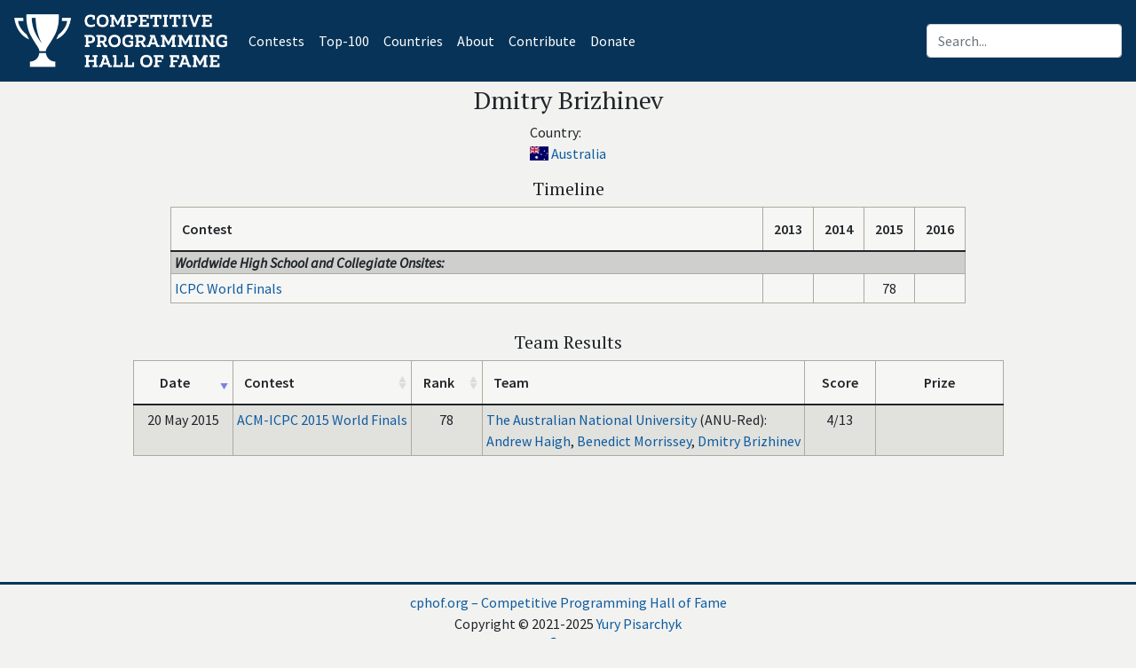

--- FILE ---
content_type: text/html; charset=utf-8
request_url: https://cphof.org/profile/icpc:Dmitry%20Brizhinev
body_size: 3295
content:
<!DOCTYPE html><html lang="en"><head><title>
Profile of Dmitry Brizhinev - Competitive Programming Hall Of Fame
</title><meta http-equiv="content-type" content="text/html; charset=utf-8"><meta name="viewport" content="width=device-width, initial-scale=1, shrink-to-fit=no"><meta name="description" content="Competitive Programming Hall Of Fame"><meta property="og:site_name" content="cphof.org"><meta name="twitter:site" content="@cphof_org"><meta name="twitter:title" content="Profile of Dmitry Brizhinev - Competitive Programming Hall Of Fame"><meta property="og:title" content="Profile of Dmitry Brizhinev - Competitive Programming Hall Of Fame"><meta property="og:url" content="https://cphof.org/profile/icpc:Dmitry Brizhinev"><link rel="canonical" href="https://cphof.org/profile/icpc:Dmitry Brizhinev"><script async src="https://www.googletagmanager.com/gtag/js?id=G-NK0TFXJM4L"></script><script>window.dataLayer = window.dataLayer || [];function gtag(){dataLayer.push(arguments);}gtag('js', new Date());gtag('config', 'G-NK0TFXJM4L');</script><script type="text/javascript" > (function(m,e,t,r,i,k,a){m[i]=m[i]||function(){(m[i].a=m[i].a||[]).push(arguments)}; m[i].l=1*new Date();k=e.createElement(t),a=e.getElementsByTagName(t)[0],k.async=1,k.src=r,a.parentNode.insertBefore(k,a)}) (window, document, "script", "https://mc.yandex.ru/metrika/tag.js", "ym"); ym(85648447, "init", { clickmap:true, trackLinks:true, accurateTrackBounce:true, webvisor:true }); </script><noscript><div><img src="https://mc.yandex.ru/watch/85648447" style="position:absolute; left:-9999px;" alt="" /></div></noscript><link rel="icon" type="image/png" href="/static/favicon.png"><link href="https://cdn.jsdelivr.net/npm/bootstrap@5.0.2/dist/css/bootstrap.min.css" rel="stylesheet" integrity="sha384-EVSTQN3/azprG1Anm3QDgpJLIm9Nao0Yz1ztcQTwFspd3yD65VohhpuuCOmLASjC" crossorigin="anonymous"><link href="/static/flag-icon.min.css" rel="stylesheet" type="text/css"><link href="/static/custom.min.css" rel="stylesheet" type="text/css"><link href="/static/cphof.css" rel="stylesheet" type="text/css"><link href="https://use.fontawesome.com/releases/v5.6.3/css/all.css" rel="stylesheet" integrity="sha384-UHRtZLI+pbxtHCWp1t77Bi1L4ZtiqrqD80Kn4Z8NTSRyMA2Fd33n5dQ8lWUE00s/" crossorigin="anonymous"><link href="https://unpkg.com/bootstrap-table@1.18.3/dist/bootstrap-table.min.css" rel="stylesheet" crossorigin="anonymous"></head><body><div id="page-container" class="bg-light" align="center"><header class="navbar navbar-expand-md navbar-dark bg-primary"><a class="navbar-brand text-center py-2" href="/"><img src="/static/logo.png" height="60" alt="Competitive Programming Hall of Fame"></img></a><button class="navbar-toggler" type="button" data-toggle="collapse" data-target="#navbarContent" aria-controls="navbarContent" aria-expanded="false" aria-label="Toggle navigation"><span class="navbar-toggler-icon"></span></button><div class="collapse navbar-collapse" id="navbarContent"><div class="mr-auto"><ul class="navbar-nav"><li class="nav-item active" style="list-style-type: none;"><a class="nav-link" href="/contests">Contests<span class="sr-only">(current)</span></a></li><li class="nav-item active" style="list-style-type: none;"><a class="nav-link" href="/top/major">Top-100</a></li><li class="nav-item active" style="list-style-type: none;"><a class="nav-link" href="/countries">Countries</a></li><li class="nav-item active" style="list-style-type: none;"><a class="nav-link" href="/about">About</a></li><li class="nav-item active" style="list-style-type: none;"><a class="nav-link" href="/contribute">Contribute</a></li><li class="nav-item active" style="list-style-type: none;"><a class="nav-link" href="/donate">Donate</a></li></ul></div><div class="ml-auto"><div class="input-group"><form class="form-inline my-2 my-lg-0 bd-search" method="get" action="/search"><input type="text" name="query" class="form-control ml-sm-2" placeholder="Search..." value=""></form></div></div></div></header><div id="content-wrapper"><h3 class="pt-1">Dmitry Brizhinev</h3><div class="col-11"><div class="row justify-content-center"><div class="col-md-3 pb-3"><div class="row justify-content-center"><div class="col"></div><div class="col text-nowrap text-left"><div>Country:</div><div><a href="/country/AUS" class="flag-icon flag-icon-aus
 text-decoration-none" title="Australia"></a>&#32;
  <a href="/country/AUS">Australia</a></div></div><div class="col"></div></div></div></div></div><div class="table-responsive"><h5 align="center">Timeline</h5><table class="table table-bordered w-auto" id="timelineTable"><thead><tr><th>Contest</th><th class="text-center" style="width:2rem">2013</th><th class="text-center" style="width:2rem">2014</th><th class="text-center" style="width:2rem">2015</th><th class="text-center" style="width:2rem">2016</th></tr></thead><tbody><tr class="bg"><td colspan="5" class="py-0" style="background-color:#cfcfce"><b><i>Worldwide High School and Collegiate Onsites:</i></b></td></tr><tr><td class="light-cell"><a href="/contest/icpc">ICPC World Finals</a></td><td align="center"  class="light-cell"></td><td align="center"  class="light-cell"></td><td align="center"  class="light-cell">




78

</td><td align="center"  class="light-cell"></td></tr></tbody></table></div><div class="offset-md-4 offset-1 pb-3"><div id="footnoteDash" class="text-left pb-1" hidden><span class="footnote-sign d-inline-block border text-center light-cell">-</span> &mdash; <i>competition hasn't been held that year, or wasn't an international championship, or we have no info about it</i></div><div id="footnoteF" class="text-left pb-1" hidden><span class="footnote-sign d-inline-block border text-center light-cell">F</span> &mdash; <i>participated in the final event, but the rank is unknown</i></div><div id="footnoteQ" class="text-left pb-1" hidden><span class="footnote-sign d-inline-block border text-center light-cell">Q</span> &mdash; <i>qualified to the final event but hasn't participated in it</i></div><div id="footnoteQStar" class="text-left pb-1" hidden><span class="footnote-sign d-inline-block border text-center light-cell">Q*</span> &mdash; <i>qualified to the final event only after some other contestant refused to participate</i></div></div><div class="table-responsive"><h5 align="center">Team Results</h5><table class="table table-bordered table-striped table-hover w-auto" data-toggle="table"
data-sort-name="date" data-sort-order="desc"><thead><tr><th class="text-center" data-field="date" data-sortable="true" data-sorter="dateSorter" data-align="center" data-valign="top">Date</th><th data-field="contest" data-sortable="true" data-sorter="hrefSorter" data-valign="top">Contest</th><th class="text-center" data-field="rank" data-sortable="true" data-sorter="rankSorter" data-align="center" data-valign="top">Rank</th><th data-valign="top">Team</th><th class="text-center" data-align="center" data-valign="top">Score</th><th class="text-center" data-align="center" data-valign="top">Prize</th></tr></thead><tbody><tr><td class="text-center text-nowrap" style="width:7rem">20 May 2015</td><td><a href="/standings/icpc/2015">ACM-ICPC 2015 World Finals</a></td><td align="center" style="width:5rem"><span><div hidden>78</div><div class="text-nowrap">
  


  78
</div></span></td><td><div><a class="text-nowrap" href="/university/The%20Australian%20National%20University">The Australian National University</a>&#32;
  <span class="text-nowrap">
  (ANU-Red):
  </span></div><div><a href="/profile/icpc:Andrew%20Haigh">
  
  Andrew Haigh</a>,

  
  <a href="/profile/icpc:Benedict%20Morrissey">
  
  Benedict Morrissey</a>,

  
  <a href="/profile/icpc:Dmitry%20Brizhinev">
  
  Dmitry Brizhinev</a></div></td><td align="center" class="text-nowrap" style="width:5rem">
    
4/13

    </td><td align="center" style="width:9rem"><div></div></td></tr></tbody></table></div><div class="col pb-3"></div></div></div><footer class="footer text-center text-lg-start border-top border-primary"><div class="text-center pt-2"><a href="/">cphof.org &ndash; Competitive Programming Hall of Fame</a></div><div class="text-center">
    Copyright &copy; 2021-2025
    <a href=/profile/icpc:Yury%20Pisarchyk>Yury Pisarchyk</a></div><div class="text-center text-large pb-2"><a class="icon-social-facebook px-2" href="https://www.facebook.com/cphof.org/" target="_blank"></a><a class="icon-social-twitter px-2" href="https://twitter.com/cphof_org" target="_blank"></a></div><div></footer><script src="https://ajax.googleapis.com/ajax/libs/jquery/3.7.1/jquery.min.js" crossorigin="anonymous"></script><script src="https://stackpath.bootstrapcdn.com/bootstrap/4.1.3/js/bootstrap.min.js" integrity="sha384-ChfqqxuZUCnJSK3+MXmPNIyE6ZbWh2IMqE241rYiqJxyMiZ6OW/JmZQ5stwEULTy" crossorigin="anonymous"></script><script src="https://unpkg.com/bootstrap-table@1.18.3/dist/bootstrap-table.min.js" crossorigin="anonymous"></script><script>showWrapper=false;</script><script src="/static/sorters_v2.js"></script><script src="/static/timeline.js"></script></body></html>


--- FILE ---
content_type: text/css
request_url: https://cphof.org/static/flag-icon.min.css
body_size: 14960
content:
/*!
 * The MIT License (MIT)
 *
 * Copyright (c) 2013 Panayiotis Lipiridis
 *
 * Permission is hereby granted, free of charge, to any person obtaining a copy of
 * this software and associated documentation files (the "Software"), to deal in
 * the Software without restriction, including without limitation the rights to
 * use, copy, modify, merge, publish, distribute, sublicense, and/or sell copies
 * of the Software, and to permit persons to whom the Software is furnished to do
 * so, subject to the following conditions:
 *
 * The above copyright notice and this permission notice shall be included in all
 * copies or substantial portions of the Software.
 *
 * THE SOFTWARE IS PROVIDED "AS IS", WITHOUT WARRANTY OF ANY KIND, EXPRESS OR
 * IMPLIED, INCLUDING BUT NOT LIMITED TO THE WARRANTIES OF MERCHANTABILITY,
 * FITNESS FOR A PARTICULAR PURPOSE AND NONINFRINGEMENT. IN NO EVENT SHALL THE
 * AUTHORS OR COPYRIGHT HOLDERS BE LIABLE FOR ANY CLAIM, DAMAGES OR OTHER
 * LIABILITY, WHETHER IN AN ACTION OF CONTRACT, TORT OR OTHERWISE, ARISING FROM,
 * OUT OF OR IN CONNECTION WITH THE SOFTWARE OR THE USE OR OTHER DEALINGS IN THE
 * SOFTWARE.
 */
.flag-icon-bihckground{background-size:contain;background-position:50%;background-repeat:no-repeat;}.flag-icon{background-size:contain;background-position:50%;background-repeat:no-repeat;position:relative;display:inline-block;width:1.33333333em;line-height:1em;}.flag-icon:before{content:"\00a0";}.flag-icon-and{background-image:url(flags/ad.svg);}.flag-icon-are{background-image:url(flags/ae.svg);}.flag-icon-afg{background-image:url(flags/af.svg);}.flag-icon-atg{background-image:url(flags/ag.svg);}.flag-icon-aia{background-image:url(flags/ai.svg);}.flag-icon-alb{background-image:url(flags/al.svg);}.flag-icon-arm{background-image:url(flags/am.svg);}.flag-icon-ago{background-image:url(flags/ao.svg);}.flag-icon-ata{background-image:url(flags/aq.svg);}.flag-icon-arg{background-image:url(flags/ar.svg);}.flag-icon-asm{background-image:url(flags/as.svg);}.flag-icon-aut{background-image:url(flags/at.svg);}.flag-icon-aus{background-image:url(flags/au.svg);}.flag-icon-abw{background-image:url(flags/aw.svg);}.flag-icon-ala{background-image:url(flags/ax.svg);}.flag-icon-aze{background-image:url(flags/az.svg);}.flag-icon-bih{background-image:url(flags/ba.svg);}.flag-icon-brb{background-image:url(flags/bb.svg);}.flag-icon-bgd{background-image:url(flags/bd.svg);}.flag-icon-bel{background-image:url(flags/be.svg);}.flag-icon-bfa{background-image:url(flags/bf.svg);}.flag-icon-bgr{background-image:url(flags/bg.svg);}.flag-icon-bhr{background-image:url(flags/bh.svg);}.flag-icon-bdi{background-image:url(flags/bi.svg);}.flag-icon-ben{background-image:url(flags/bj.svg);}.flag-icon-blm{background-image:url(flags/bl.svg);}.flag-icon-bmu{background-image:url(flags/bm.svg);}.flag-icon-brn{background-image:url(flags/bn.svg);}.flag-icon-bol{background-image:url(flags/bo.svg);}.flag-icon-bes{background-image:url(flags/bq.svg);}.flag-icon-bra{background-image:url(flags/br.svg);}.flag-icon-bhs{background-image:url(flags/bs.svg);}.flag-icon-btn{background-image:url(flags/bt.svg);}.flag-icon-bvt{background-image:url(flags/bv.svg);}.flag-icon-bwa{background-image:url(flags/bw.svg);}.flag-icon-blr{background-image:url(flags/by.svg);}.flag-icon-blz{background-image:url(flags/bz.svg);}.flag-icon-can{background-image:url(flags/ca.svg);}.flag-icon-cck{background-image:url(flags/cc.svg);}.flag-icon-cod{background-image:url(flags/cd.svg);}.flag-icon-caf{background-image:url(flags/cf.svg);}.flag-icon-cog{background-image:url(flags/cg.svg);}.flag-icon-che{background-image:url(flags/ch.svg);}.flag-icon-civ{background-image:url(flags/ci.svg);}.flag-icon-cok{background-image:url(flags/ck.svg);}.flag-icon-chl{background-image:url(flags/cl.svg);}.flag-icon-cmr{background-image:url(flags/cm.svg);}.flag-icon-chn{background-image:url(flags/cn.svg);}.flag-icon-col{background-image:url(flags/co.svg);}.flag-icon-cri{background-image:url(flags/cr.svg);}.flag-icon-csk{background-image:url(flags/csk.svg);}.flag-icon-cub{background-image:url(flags/cu.svg);}.flag-icon-cpv{background-image:url(flags/cv.svg);}.flag-icon-cuw{background-image:url(flags/cw.svg);}.flag-icon-cxr{background-image:url(flags/cx.svg);}.flag-icon-cyp{background-image:url(flags/cy.svg);}.flag-icon-cze{background-image:url(flags/cz.svg);}.flag-icon-ddr{background-image:url(flags/dd.svg);}.flag-icon-deu{background-image:url(flags/de.svg);}.flag-icon-dji{background-image:url(flags/dj.svg);}.flag-icon-dnk{background-image:url(flags/dk.svg);}.flag-icon-dma{background-image:url(flags/dm.svg);}.flag-icon-dom{background-image:url(flags/do.svg);}.flag-icon-dza{background-image:url(flags/dz.svg);}.flag-icon-ecu{background-image:url(flags/ec.svg);}.flag-icon-est{background-image:url(flags/ee.svg);}.flag-icon-egy{background-image:url(flags/eg.svg);}.flag-icon-esh{background-image:url(flags/eh.svg);}.flag-icon-eri{background-image:url(flags/er.svg);}.flag-icon-esp{background-image:url(flags/es.svg);}.flag-icon-eth{background-image:url(flags/et.svg);}.flag-icon-fin{background-image:url(flags/fi.svg);}.flag-icon-fji{background-image:url(flags/fj.svg);}.flag-icon-flk{background-image:url(flags/fk.svg);}.flag-icon-fsm{background-image:url(flags/fm.svg);}.flag-icon-fro{background-image:url(flags/fo.svg);}.flag-icon-fra{background-image:url(flags/fr.svg);}.flag-icon-gab{background-image:url(flags/ga.svg);}.flag-icon-gbr{background-image:url(flags/gb.svg);}.flag-icon-grd{background-image:url(flags/gd.svg);}.flag-icon-geo{background-image:url(flags/ge.svg);}.flag-icon-guf{background-image:url(flags/gf.svg);}.flag-icon-ggy{background-image:url(flags/gg.svg);}.flag-icon-gha{background-image:url(flags/gh.svg);}.flag-icon-gib{background-image:url(flags/gi.svg);}.flag-icon-grl{background-image:url(flags/gl.svg);}.flag-icon-gmb{background-image:url(flags/gm.svg);}.flag-icon-gin{background-image:url(flags/gn.svg);}.flag-icon-glp{background-image:url(flags/gp.svg);}.flag-icon-gnq{background-image:url(flags/gq.svg);}.flag-icon-grc{background-image:url(flags/gr.svg);}.flag-icon-sgs{background-image:url(flags/gs.svg);}.flag-icon-gtm{background-image:url(flags/gt.svg);}.flag-icon-gum{background-image:url(flags/gu.svg);}.flag-icon-gnb{background-image:url(flags/gw.svg);}.flag-icon-guy{background-image:url(flags/gy.svg);}.flag-icon-hkg{background-image:url(flags/hk.svg);}.flag-icon-hmd{background-image:url(flags/hm.svg);}.flag-icon-hnd{background-image:url(flags/hn.svg);}.flag-icon-hrv{background-image:url(flags/hr.svg);}.flag-icon-hti{background-image:url(flags/ht.svg);}.flag-icon-hun{background-image:url(flags/hu.svg);}.flag-icon-idn{background-image:url(flags/id.svg);}.flag-icon-irl{background-image:url(flags/ie.svg);}.flag-icon-isr{background-image:url(flags/il.svg);}.flag-icon-imn{background-image:url(flags/im.svg);}.flag-icon-ind{background-image:url(flags/in.svg);}.flag-icon-iot{background-image:url(flags/io.svg);}.flag-icon-irq{background-image:url(flags/iq.svg);}.flag-icon-irn{background-image:url(flags/ir.svg);}.flag-icon-isl{background-image:url(flags/is.svg);}.flag-icon-ita{background-image:url(flags/it.svg);}.flag-icon-jey{background-image:url(flags/je.svg);}.flag-icon-jam{background-image:url(flags/jm.svg);}.flag-icon-jor{background-image:url(flags/jo.svg);}.flag-icon-jpn{background-image:url(flags/jp.svg);}.flag-icon-ken{background-image:url(flags/ke.svg);}.flag-icon-kgz{background-image:url(flags/kg.svg);}.flag-icon-khm{background-image:url(flags/kh.svg);}.flag-icon-kir{background-image:url(flags/ki.svg);}.flag-icon-com{background-image:url(flags/km.svg);}.flag-icon-kna{background-image:url(flags/kn.svg);}.flag-icon-prk{background-image:url(flags/kp.svg);}.flag-icon-kor{background-image:url(flags/kr.svg);}.flag-icon-kwt{background-image:url(flags/kw.svg);}.flag-icon-cym{background-image:url(flags/ky.svg);}.flag-icon-kaz{background-image:url(flags/kz.svg);}.flag-icon-lao{background-image:url(flags/la.svg);}.flag-icon-lbn{background-image:url(flags/lb.svg);}.flag-icon-lca{background-image:url(flags/lc.svg);}.flag-icon-lie{background-image:url(flags/li.svg);}.flag-icon-lka{background-image:url(flags/lk.svg);}.flag-icon-lbr{background-image:url(flags/lr.svg);}.flag-icon-lso{background-image:url(flags/ls.svg);}.flag-icon-ltu{background-image:url(flags/lt.svg);}.flag-icon-lux{background-image:url(flags/lu.svg);}.flag-icon-lva{background-image:url(flags/lv.svg);}.flag-icon-lby{background-image:url(flags/ly.svg);}.flag-icon-mar{background-image:url(flags/ma.svg);}.flag-icon-mco{background-image:url(flags/mc.svg);}.flag-icon-mda{background-image:url(flags/md.svg);}.flag-icon-mne{background-image:url(flags/me.svg);}.flag-icon-maf{background-image:url(flags/mf.svg);}.flag-icon-mdg{background-image:url(flags/mg.svg);}.flag-icon-mhl{background-image:url(flags/mh.svg);}.flag-icon-mkd{background-image:url(flags/mk.svg);}.flag-icon-mli{background-image:url(flags/ml.svg);}.flag-icon-mmr{background-image:url(flags/mm.svg);}.flag-icon-mng{background-image:url(flags/mn.svg);}.flag-icon-mac{background-image:url(flags/mo.svg);}.flag-icon-mnp{background-image:url(flags/mp.svg);}.flag-icon-mtq{background-image:url(flags/mq.svg);}.flag-icon-mrt{background-image:url(flags/mr.svg);}.flag-icon-msr{background-image:url(flags/ms.svg);}.flag-icon-mlt{background-image:url(flags/mt.svg);}.flag-icon-mus{background-image:url(flags/mu.svg);}.flag-icon-mdv{background-image:url(flags/mv.svg);}.flag-icon-mwi{background-image:url(flags/mw.svg);}.flag-icon-mex{background-image:url(flags/mx.svg);}.flag-icon-mys{background-image:url(flags/my.svg);}.flag-icon-moz{background-image:url(flags/mz.svg);}.flag-icon-nam{background-image:url(flags/na.svg);}.flag-icon-ncl{background-image:url(flags/nc.svg);}.flag-icon-ner{background-image:url(flags/ne.svg);}.flag-icon-nfk{background-image:url(flags/nf.svg);}.flag-icon-nga{background-image:url(flags/ng.svg);}.flag-icon-nic{background-image:url(flags/ni.svg);}.flag-icon-nld{background-image:url(flags/nl.svg);}.flag-icon-nor{background-image:url(flags/no.svg);}.flag-icon-npl{background-image:url(flags/np.svg);}.flag-icon-nru{background-image:url(flags/nr.svg);}.flag-icon-niu{background-image:url(flags/nu.svg);}.flag-icon-nzl{background-image:url(flags/nz.svg);}.flag-icon-omn{background-image:url(flags/om.svg);}.flag-icon-pan{background-image:url(flags/pa.svg);}.flag-icon-per{background-image:url(flags/pe.svg);}.flag-icon-pyf{background-image:url(flags/pf.svg);}.flag-icon-png{background-image:url(flags/pg.svg);}.flag-icon-phl{background-image:url(flags/ph.svg);}.flag-icon-pak{background-image:url(flags/pk.svg);}.flag-icon-pol{background-image:url(flags/pl.svg);}.flag-icon-spm{background-image:url(flags/pm.svg);}.flag-icon-pcn{background-image:url(flags/pn.svg);}.flag-icon-pri{background-image:url(flags/pr.svg);}.flag-icon-pse{background-image:url(flags/ps.svg);}.flag-icon-prt{background-image:url(flags/pt.svg);}.flag-icon-plw{background-image:url(flags/pw.svg);}.flag-icon-pry{background-image:url(flags/py.svg);}.flag-icon-qat{background-image:url(flags/qa.svg);}.flag-icon-reu{background-image:url(flags/re.svg);}.flag-icon-rou{background-image:url(flags/ro.svg);}.flag-icon-srb{background-image:url(flags/rs.svg);}.flag-icon-rus{background-image:url(flags/ru.svg);}.flag-icon-rwa{background-image:url(flags/rw.svg);}.flag-icon-sau{background-image:url(flags/sa.svg);}.flag-icon-slb{background-image:url(flags/sb.svg);}.flag-icon-syc{background-image:url(flags/sc.svg);}.flag-icon-sdn{background-image:url(flags/sd.svg);}.flag-icon-swe{background-image:url(flags/se.svg);}.flag-icon-sgp{background-image:url(flags/sg.svg);}.flag-icon-shn{background-image:url(flags/sh.svg);}.flag-icon-svn{background-image:url(flags/si.svg);}.flag-icon-sjm{background-image:url(flags/sj.svg);}.flag-icon-svk{background-image:url(flags/sk.svg);}.flag-icon-sle{background-image:url(flags/sl.svg);}.flag-icon-smr{background-image:url(flags/sm.svg);}.flag-icon-sen{background-image:url(flags/sn.svg);}.flag-icon-scg{background-image:url(flags/scg.svg);}.flag-icon-som{background-image:url(flags/so.svg);}.flag-icon-sun{background-image:url(flags/su.svg);}.flag-icon-sur{background-image:url(flags/sr.svg);}.flag-icon-ssd{background-image:url(flags/ss.svg);}.flag-icon-stp{background-image:url(flags/st.svg);}.flag-icon-slv{background-image:url(flags/sv.svg);}.flag-icon-sxm{background-image:url(flags/sx.svg);}.flag-icon-syr{background-image:url(flags/sy.svg);}.flag-icon-swz{background-image:url(flags/sz.svg);}.flag-icon-tca{background-image:url(flags/tc.svg);}.flag-icon-tcd{background-image:url(flags/td.svg);}.flag-icon-atf{background-image:url(flags/tf.svg);}.flag-icon-tgo{background-image:url(flags/tg.svg);}.flag-icon-tha{background-image:url(flags/th.svg);}.flag-icon-tjk{background-image:url(flags/tj.svg);}.flag-icon-tkl{background-image:url(flags/tk.svg);}.flag-icon-tls{background-image:url(flags/tl.svg);}.flag-icon-tkm{background-image:url(flags/tm.svg);}.flag-icon-tun{background-image:url(flags/tn.svg);}.flag-icon-ton{background-image:url(flags/to.svg);}.flag-icon-tur{background-image:url(flags/tr.svg);}.flag-icon-tto{background-image:url(flags/tt.svg);}.flag-icon-tuv{background-image:url(flags/tv.svg);}.flag-icon-twn{background-image:url(flags/tw.svg);}.flag-icon-tza{background-image:url(flags/tz.svg);}.flag-icon-ukr{background-image:url(flags/ua.svg);}.flag-icon-uga{background-image:url(flags/ug.svg);}.flag-icon-umi{background-image:url(flags/um.svg);}.flag-icon-usa{background-image:url(flags/us.svg);}.flag-icon-ury{background-image:url(flags/uy.svg);}.flag-icon-uzb{background-image:url(flags/uz.svg);}.flag-icon-vat{background-image:url(flags/va.svg);}.flag-icon-vct{background-image:url(flags/vc.svg);}.flag-icon-ven{background-image:url(flags/ve.svg);}.flag-icon-vgb{background-image:url(flags/vg.svg);}.flag-icon-vir{background-image:url(flags/vi.svg);}.flag-icon-vnm{background-image:url(flags/vn.svg);}.flag-icon-vut{background-image:url(flags/vu.svg);}.flag-icon-wlf{background-image:url(flags/wf.svg);}.flag-icon-wrl{background-image:url(flags/wrl.svg);}.flag-icon-wsm{background-image:url(flags/ws.svg);}.flag-icon-yem{background-image:url(flags/ye.svg);}.flag-icon-myt{background-image:url(flags/yt.svg);}.flag-icon-yug{background-image:url(flags/yu.svg);}.flag-icon-zaf{background-image:url(flags/za.svg);}.flag-icon-zmb{background-image:url(flags/zm.svg);}.flag-icon-zwe{background-image:url(flags/zw.svg);}.flag-icon-esp-ct{background-image:url(flags/es-ct.svg);}.flag-icon-esp-ga{background-image:url(flags/es-ga.svg);}.flag-icon-eu{background-image:url(flags/eu.svg);}.flag-icon-gbr-eng{background-image:url(flags/gb-eng.svg);}.flag-icon-gbr-nir{background-image:url(flags/gb-nir.svg);}.flag-icon-gbr-sct{background-image:url(flags/gb-sct.svg);}.flag-icon-gbr-wls{background-image:url(flags/gb-wls.svg);}.flag-icon-un{background-image:url(flags/un.svg);}.flag-icon-xk{background-image:url(flags/xk.svg);}


--- FILE ---
content_type: text/css
request_url: https://cphof.org/static/custom.min.css
body_size: 146514
content:
@charset "UTF-8";@import url(https://cdnjs.cloudflare.com/ajax/libs/simple-line-icons/2.4.1/css/simple-line-icons.css);@import url(https://fonts.googleapis.com/css2?family=PT+Serif:wght@400;700&family=Source+Sans+Pro:ital,wght@0,400;0,600;1,400&display=swap);:root {--blue: #007bff;--indigo: #6610f2;--purple: #6f42c1;--pink: #e83e8c;--red: #dc3545;--orange: #fd7e14;--yellow: #ffc107;--green: #28a745;--teal: #20c997;--cyan: #17a2b8;--white: #fff;--gray: #6c757d;--gray-dark: #343a40;--primary: #083358;--secondary: #F67280;--success: #0074E4;--info: #74DBEF;--warning: #FC3C3C;--danger: #FF4057;--light: #F2F2F0;--dark: #072247;--breakpoint-xs: 0;--breakpoint-sm: 576px;--breakpoint-md: 768px;--breakpoint-lg: 992px;--breakpoint-xl: 1200px;--font-family-sans-serif: -apple-system,BlinkMacSystemFont,"Segoe UI",Roboto,"Helvetica Neue",Arial,"Noto Sans","Liberation Sans",sans-serif,"Apple Color Emoji","Segoe UI Emoji","Segoe UI Symbol","Noto Color Emoji";--font-family-monospace: SFMono-Regular,Menlo,Monaco,Consolas,"Liberation Mono","Courier New",monospace;}*,*::before,*::after {box-sizing: border-box;}html {font-family: sans-serif;line-height: 1.15;-webkit-text-size-adjust: 100%;-webkit-tap-highlight-color: rgba(0,0,0,0);}article,aside,figcaption,figure,footer,header,hgroup,main,nav,section {display: block;}body {margin: 0;font-family: Source Sans Pro;font-size: 1rem;font-weight: 400;line-height: 1.5;color: #light;text-align: left;background-color: #F2F2F0;}[tabindex="-1"]:focus:not(:focus-visible) {outline: 0 !important;}hr {box-sizing: content-box;height: 0;overflow: visible;}h1,h2,h3,h4,h5,h6 {margin-top: 0;margin-bottom: 0.5rem;}p {margin-top: 0;margin-bottom: 1rem;}abbr[title],abbr[data-original-title] {text-decoration: underline;text-decoration: underline dotted;cursor: help;border-bottom: 0;text-decoration-skip-ink: none;}address {margin-bottom: 1rem;font-style: normal;line-height: inherit;}ol,ul,dl {margin-top: 0;margin-bottom: 1rem;}ol ol,ul ul,ol ul,ul ol {margin-bottom: 0;}dt {font-weight: 700;}dd {margin-bottom: 0.5rem;margin-left: 0;}blockquote {margin: 0 0 1rem;}b,strong {font-weight: bolder;}small {font-size: 80%;}sub,sup {position: relative;font-size: 75%;line-height: 0;vertical-align: baseline;}sub {bottom: -0.25em;}sup {top: -0.5em;}a {color: #0e5c9e;text-decoration: none;background-color: transparent;}a:hover {color: #083358;text-decoration: underline;}a:not([href]):not([class]) {color: inherit;text-decoration: none;}a:not([href]):not([class]):hover {color: inherit;text-decoration: none;}pre,code,kbd,samp {font-family: SFMono-Regular,Menlo,Monaco,Consolas,"Liberation Mono","Courier New",monospace;font-size: 1em;}pre {margin-top: 0;margin-bottom: 1rem;overflow: auto;-ms-overflow-style: scrollbar;}figure {margin: 0 0 1rem;}img {vertical-align: middle;border-style: none;}svg {overflow: hidden;vertical-align: middle;}table {border-collapse: collapse;}caption {padding-top: 0.75rem;padding-bottom: 0.75rem;color: #6c757d;text-align: left;caption-side: bottom;}th {text-align: inherit;text-align: -webkit-match-parent;}label {display: inline-block;margin-bottom: 0.5rem;}button {border-radius: 0;}button:focus:not(:focus-visible) {outline: 0;}input,button,select,optgroup,textarea {margin: 0;font-family: inherit;font-size: inherit;line-height: inherit;}button,input {overflow: visible;}button,select {text-transform: none;}[role=button] {cursor: pointer;}select {word-wrap: normal;}button,[type=button],[type=reset],[type=submit] {-webkit-appearance: button;}button:not(:disabled),[type=button]:not(:disabled),[type=reset]:not(:disabled),[type=submit]:not(:disabled) {cursor: pointer;}button::-moz-focus-inner,[type=button]::-moz-focus-inner,[type=reset]::-moz-focus-inner,[type=submit]::-moz-focus-inner {padding: 0;border-style: none;}input[type=radio],input[type=checkbox] {box-sizing: border-box;padding: 0;}textarea {overflow: auto;resize: vertical;}fieldset {min-width: 0;padding: 0;margin: 0;border: 0;}legend {display: block;width: 100%;max-width: 100%;padding: 0;margin-bottom: 0.5rem;font-size: 1.5rem;line-height: inherit;color: inherit;white-space: normal;}progress {vertical-align: baseline;}[type=number]::-webkit-inner-spin-button,[type=number]::-webkit-outer-spin-button {height: auto;}[type=search] {outline-offset: -2px;-webkit-appearance: none;}[type=search]::-webkit-search-decoration {-webkit-appearance: none;}::-webkit-file-upload-button {font: inherit;-webkit-appearance: button;}output {display: inline-block;}summary {display: list-item;cursor: pointer;}template {display: none;}[hidden] {display: none !important;}h1,h2,h3,h4,h5,h6,.h1,.h2,.h3,.h4,.h5,.h6 {margin-bottom: 0.5rem;font-family: PT Serif;font-weight: 500;line-height: 1.2;}h1,.h1 {font-size: 2.5rem;}h2,.h2 {font-size: 2rem;}h3,.h3 {font-size: 1.75rem;}h4,.h4 {font-size: 1.5rem;}h5,.h5 {font-size: 1.25rem;}h6,.h6 {font-size: 1rem;}.lead {font-size: 1.25rem;font-weight: 300;}.display-1 {font-size: 6rem;font-weight: 300;line-height: 1.2;}.display-2 {font-size: 5.5rem;font-weight: 300;line-height: 1.2;}.display-3 {font-size: 4.5rem;font-weight: 300;line-height: 1.2;}.display-4 {font-size: 3.5rem;font-weight: 300;line-height: 1.2;}hr {margin-top: 1rem;margin-bottom: 1rem;border: 0;border-top: 1px solid rgba(0,0,0,0.1);}small,.small {font-size: 80%;font-weight: 400;}mark,.mark {padding: 0.2em;background-color: #fcf8e3;}.list-unstyled {padding-left: 0;list-style: none;}.list-inline {padding-left: 0;list-style: none;}.list-inline-item {display: inline-block;}.list-inline-item:not(:last-child) {margin-right: 0.5rem;}.initialism {font-size: 90%;text-transform: uppercase;}.blockquote {margin-bottom: 1rem;font-size: 1.25rem;}.blockquote-footer {display: block;font-size: 80%;color: #6c757d;}.blockquote-footer::before {content: "— ";}.img-fluid {max-width: 100%;height: auto;}.img-thumbnail {padding: 0.25rem;background-color: #F2F2F0;border: 1px solid #dee2e6;border-radius: 0.25rem;max-width: 100%;height: auto;}.figure {display: inline-block;}.figure-img {margin-bottom: 0.5rem;line-height: 1;}.figure-caption {font-size: 90%;color: #6c757d;}code {font-size: 87.5%;color: #e83e8c;word-wrap: break-word;}a > code {color: inherit;}kbd {padding: 0.2rem 0.4rem;font-size: 87.5%;color: #fff;background-color: #212529;border-radius: 0.2rem;}kbd kbd {padding: 0;font-size: 100%;font-weight: 700;}pre {display: block;font-size: 87.5%;color: #212529;}pre code {font-size: inherit;color: inherit;word-break: normal;}.pre-scrollable {max-height: 340px;overflow-y: scroll;}.table {width: 100%;margin-bottom: 1rem;color: #light;background-color: #F2F2F0;}.table th,.table td {padding: 0.75rem;vertical-align: top;border-top: 1px solid #abab9e;}.table thead th {vertical-align: bottom;border-bottom: 2px solid #abab9e;}.table tbody + tbody {border-top: 2px solid #abab9e;}.table-sm th,.table-sm td {padding: 0.3rem;}.table-bordered {border: 1px solid #abab9e;}.table-bordered th,.table-bordered td {border: 1px solid #abab9e;}.table-bordered thead th,.table-bordered thead td {border-bottom-width: 2px;}.table-borderless th,.table-borderless td,.table-borderless thead th,.table-borderless tbody + tbody {border: 0;}.table-striped tbody tr:nth-of-type(odd) {background-color: rgba(0,0,0,0.05);}.table-hover tbody tr:hover {color: #light;background-color: rgba(0,0,0,0.075);}.table-primary,.table-primary > th,.table-primary > td {background-color: #bac6d0;}.table-primary th,.table-primary td,.table-primary thead th,.table-primary tbody + tbody {border-color: #7f95a8;}.table-hover .table-primary:hover {background-color: #abb9c6;}.table-hover .table-primary:hover > td,.table-hover .table-primary:hover > th {background-color: #abb9c6;}.table-secondary,.table-secondary > th,.table-secondary > td {background-color: #fcd8db;}.table-secondary th,.table-secondary td,.table-secondary thead th,.table-secondary tbody + tbody {border-color: #fab6bd;}.table-hover .table-secondary:hover {background-color: #fac0c5;}.table-hover .table-secondary:hover > td,.table-hover .table-secondary:hover > th {background-color: #fac0c5;}.table-success,.table-success > th,.table-success > td {background-color: #b8d8f7;}.table-success th,.table-success td,.table-success thead th,.table-success tbody + tbody {border-color: #7ab7f1;}.table-hover .table-success:hover {background-color: #a1cbf4;}.table-hover .table-success:hover > td,.table-hover .table-success:hover > th {background-color: #a1cbf4;}.table-info,.table-info > th,.table-info > td {background-color: #d8f5fb;}.table-info th,.table-info td,.table-info thead th,.table-info tbody + tbody {border-color: #b7ecf7;}.table-hover .table-info:hover {background-color: #c1eff9;}.table-hover .table-info:hover > td,.table-hover .table-info:hover > th {background-color: #c1eff9;}.table-warning,.table-warning > th,.table-warning > td {background-color: #fec8c8;}.table-warning th,.table-warning td,.table-warning thead th,.table-warning tbody + tbody {border-color: #fd9a9a;}.table-hover .table-warning:hover {background-color: #feafaf;}.table-hover .table-warning:hover > td,.table-hover .table-warning:hover > th {background-color: #feafaf;}.table-danger,.table-danger > th,.table-danger > td {background-color: #ffcad0;}.table-danger th,.table-danger td,.table-danger thead th,.table-danger tbody + tbody {border-color: #ff9ca8;}.table-hover .table-danger:hover {background-color: #ffb1b9;}.table-hover .table-danger:hover > td,.table-hover .table-danger:hover > th {background-color: #ffb1b9;}.table-light,.table-light > th,.table-light > td {background-color: #fbfbfb;}.table-light th,.table-light td,.table-light thead th,.table-light tbody + tbody {border-color: #f8f8f7;}.table-hover .table-light:hover {background-color: #eeeeee;}.table-hover .table-light:hover > td,.table-hover .table-light:hover > th {background-color: #eeeeee;}.table-dark,.table-dark > th,.table-dark > td {background-color: #bac1cb;}.table-dark th,.table-dark td,.table-dark thead th,.table-dark tbody + tbody {border-color: #7e8c9f;}.table-hover .table-dark:hover {background-color: #abb4c0;}.table-hover .table-dark:hover > td,.table-hover .table-dark:hover > th {background-color: #abb4c0;}.table-active,.table-active > th,.table-active > td {background-color: rgba(0,0,0,0.075);}.table-hover .table-active:hover {background-color: rgba(0,0,0,0.075);}.table-hover .table-active:hover > td,.table-hover .table-active:hover > th {background-color: rgba(0,0,0,0.075);}.table .thead-dark th {color: #fff;background-color: #343a40;border-color: #454d55;}.table .thead-light th {color: #495057;background-color: #e9ecef;border-color: #abab9e;}.table-dark {color: #fff;background-color: #343a40;}.table-dark th,.table-dark td,.table-dark thead th {border-color: #454d55;}.table-dark.table-bordered {border: 0;}.table-dark.table-striped tbody tr:nth-of-type(odd) {background-color: rgba(255,255,255,0.05);}.table-dark.table-hover tbody tr:hover {color: #fff;background-color: rgba(255,255,255,0.075);}@media (max-width: 575.98px) {.table-responsive-sm { display: block; width: 100%; overflow-x: auto; -webkit-overflow-scrolling: touch;} .table-responsive-sm > .table-bordered { border: 0;}}@media (max-width: 767.98px) {.table-responsive-md { display: block; width: 100%; overflow-x: auto; -webkit-overflow-scrolling: touch;} .table-responsive-md > .table-bordered { border: 0;}}@media (max-width: 991.98px) {.table-responsive-lg { display: block; width: 100%; overflow-x: auto; -webkit-overflow-scrolling: touch;} .table-responsive-lg > .table-bordered { border: 0;}}@media (max-width: 1199.98px) {.table-responsive-xl { display: block; width: 100%; overflow-x: auto; -webkit-overflow-scrolling: touch;} .table-responsive-xl > .table-bordered { border: 0;}}.table-responsive {display: block;width: 100%;overflow-x: auto;-webkit-overflow-scrolling: touch;}.table-responsive > .table-bordered {border: 0;}.form-control {display: block;width: 100%;height: calc(1.5em + 0.75rem + 2px);padding: 0.375rem 0.75rem;font-size: 1rem;font-weight: 400;line-height: 1.5;color: #495057;background-color: #fff;background-clip: padding-box;border: 1px solid #ced4da;border-radius: 0.25rem;transition: border-color 0.15s ease-in-out,box-shadow 0.15s ease-in-out;}@media (prefers-reduced-motion: reduce) {.form-control { transition: none;}}.form-control::-ms-expand {background-color: transparent;border: 0;}.form-control:-moz-focusring {color: transparent;text-shadow: 0 0 0 #495057;}.form-control:focus {color: #495057;background-color: #fff;border-color: #1377cd;outline: 0;box-shadow: 0 0 0 0.2rem rgba(8,51,88,0.25);}.form-control::placeholder {color: #6c757d;opacity: 1;}.form-control:disabled,.form-control[readonly] {background-color: #e9ecef;opacity: 1;}input[type=date].form-control,input[type=time].form-control,input[type=datetime-local].form-control,input[type=month].form-control {appearance: none;}select.form-control:focus::-ms-value {color: #495057;background-color: #fff;}.form-control-file,.form-control-range {display: block;width: 100%;}.col-form-label {padding-top: calc(0.375rem + 1px);padding-bottom: calc(0.375rem + 1px);margin-bottom: 0;font-size: inherit;line-height: 1.5;}.col-form-label-lg {padding-top: calc(0.5rem + 1px);padding-bottom: calc(0.5rem + 1px);font-size: 1.25rem;line-height: 1.5;}.col-form-label-sm {padding-top: calc(0.25rem + 1px);padding-bottom: calc(0.25rem + 1px);font-size: 0.875rem;line-height: 1.5;}.form-control-plaintext {display: block;width: 100%;padding: 0.375rem 0;margin-bottom: 0;font-size: 1rem;line-height: 1.5;color: #light;background-color: transparent;border: solid transparent;border-width: 1px 0;}.form-control-plaintext.form-control-sm,.form-control-plaintext.form-control-lg {padding-right: 0;padding-left: 0;}.form-control-sm {height: calc(1.5em + 0.5rem + 2px);padding: 0.25rem 0.5rem;font-size: 0.875rem;line-height: 1.5;border-radius: 0.2rem;}.form-control-lg {height: calc(1.5em + 1rem + 2px);padding: 0.5rem 1rem;font-size: 1.25rem;line-height: 1.5;border-radius: 0.3rem;}select.form-control[size],select.form-control[multiple] {height: auto;}textarea.form-control {height: auto;}.form-group {margin-bottom: 1rem;}.form-text {display: block;margin-top: 0.25rem;}.form-row {display: flex;flex-wrap: wrap;margin-right: -5px;margin-left: -5px;}.form-row > .col,.form-row > [class*=col-] {padding-right: 5px;padding-left: 5px;}.form-check {position: relative;display: block;padding-left: 1.25rem;}.form-check-input {position: absolute;margin-top: 0.3rem;margin-left: -1.25rem;}.form-check-input[disabled] ~ .form-check-label,.form-check-input:disabled ~ .form-check-label {color: #6c757d;}.form-check-label {margin-bottom: 0;}.form-check-inline {display: inline-flex;align-items: center;padding-left: 0;margin-right: 0.75rem;}.form-check-inline .form-check-input {position: static;margin-top: 0;margin-right: 0.3125rem;margin-left: 0;}.valid-feedback {display: none;width: 100%;margin-top: 0.25rem;font-size: 80%;color: #0074E4;}.valid-tooltip {position: absolute;top: 100%;left: 0;z-index: 5;display: none;max-width: 100%;padding: 0.25rem 0.5rem;margin-top: 0.1rem;font-size: 0.875rem;line-height: 1.5;color: #fff;background-color: rgba(0,116,228,0.9);border-radius: 0.25rem;}.form-row > .col > .valid-tooltip,.form-row > [class*=col-] > .valid-tooltip {left: 5px;}.was-validated :valid ~ .valid-feedback,.was-validated :valid ~ .valid-tooltip,.is-valid ~ .valid-feedback,.is-valid ~ .valid-tooltip {display: block;}.was-validated .form-control:valid,.form-control.is-valid {border-color: #0074E4;padding-right: calc(1.5em + 0.75rem);background-image: url("data:image/svg+xml,%3csvg xmlns='http://www.w3.org/2000/svg' width='8' height='8' viewBox='0 0 8 8'%3e%3cpath fill='%230074E4' d='M2.3 6.73L.6 4.53c-.4-1.04.46-1.4 1.1-.8l1.1 1.4 3.4-3.8c.6-.63 1.6-.27 1.2.7l-4 4.6c-.43.5-.8.4-1.1.1z'/%3e%3c/svg%3e");background-repeat: no-repeat;background-position: right calc(0.375em + 0.1875rem) center;background-size: calc(0.75em + 0.375rem) calc(0.75em + 0.375rem);}.was-validated .form-control:valid:focus,.form-control.is-valid:focus {border-color: #0074E4;box-shadow: 0 0 0 0.2rem rgba(0,116,228,0.25);}.was-validated textarea.form-control:valid,textarea.form-control.is-valid {padding-right: calc(1.5em + 0.75rem);background-position: top calc(0.375em + 0.1875rem) right calc(0.375em + 0.1875rem);}.was-validated .custom-select:valid,.custom-select.is-valid {border-color: #0074E4;padding-right: calc(0.75em + 2.3125rem);background: url("data:image/svg+xml,%3csvg xmlns='http://www.w3.org/2000/svg' width='4' height='5' viewBox='0 0 4 5'%3e%3cpath fill='%23343a40' d='M2 0L0 2h4zm0 5L0 3h4z'/%3e%3c/svg%3e") right 0.75rem center/8px 10px no-repeat,#fff url("data:image/svg+xml,%3csvg xmlns='http://www.w3.org/2000/svg' width='8' height='8' viewBox='0 0 8 8'%3e%3cpath fill='%230074E4' d='M2.3 6.73L.6 4.53c-.4-1.04.46-1.4 1.1-.8l1.1 1.4 3.4-3.8c.6-.63 1.6-.27 1.2.7l-4 4.6c-.43.5-.8.4-1.1.1z'/%3e%3c/svg%3e") center right 1.75rem/calc(0.75em + 0.375rem) calc(0.75em + 0.375rem) no-repeat;}.was-validated .custom-select:valid:focus,.custom-select.is-valid:focus {border-color: #0074E4;box-shadow: 0 0 0 0.2rem rgba(0,116,228,0.25);}.was-validated .form-check-input:valid ~ .form-check-label,.form-check-input.is-valid ~ .form-check-label {color: #0074E4;}.was-validated .form-check-input:valid ~ .valid-feedback,.was-validated .form-check-input:valid ~ .valid-tooltip,.form-check-input.is-valid ~ .valid-feedback,.form-check-input.is-valid ~ .valid-tooltip {display: block;}.was-validated .custom-control-input:valid ~ .custom-control-label,.custom-control-input.is-valid ~ .custom-control-label {color: #0074E4;}.was-validated .custom-control-input:valid ~ .custom-control-label::before,.custom-control-input.is-valid ~ .custom-control-label::before {border-color: #0074E4;}.was-validated .custom-control-input:valid:checked ~ .custom-control-label::before,.custom-control-input.is-valid:checked ~ .custom-control-label::before {border-color: #188eff;background-color: #188eff;}.was-validated .custom-control-input:valid:focus ~ .custom-control-label::before,.custom-control-input.is-valid:focus ~ .custom-control-label::before {box-shadow: 0 0 0 0.2rem rgba(0,116,228,0.25);}.was-validated .custom-control-input:valid:focus:not(:checked) ~ .custom-control-label::before,.custom-control-input.is-valid:focus:not(:checked) ~ .custom-control-label::before {border-color: #0074E4;}.was-validated .custom-file-input:valid ~ .custom-file-label,.custom-file-input.is-valid ~ .custom-file-label {border-color: #0074E4;}.was-validated .custom-file-input:valid:focus ~ .custom-file-label,.custom-file-input.is-valid:focus ~ .custom-file-label {border-color: #0074E4;box-shadow: 0 0 0 0.2rem rgba(0,116,228,0.25);}.invalid-feedback {display: none;width: 100%;margin-top: 0.25rem;font-size: 80%;color: #FF4057;}.invalid-tooltip {position: absolute;top: 100%;left: 0;z-index: 5;display: none;max-width: 100%;padding: 0.25rem 0.5rem;margin-top: 0.1rem;font-size: 0.875rem;line-height: 1.5;color: #fff;background-color: rgba(255,64,87,0.9);border-radius: 0.25rem;}.form-row > .col > .invalid-tooltip,.form-row > [class*=col-] > .invalid-tooltip {left: 5px;}.was-validated :invalid ~ .invalid-feedback,.was-validated :invalid ~ .invalid-tooltip,.is-invalid ~ .invalid-feedback,.is-invalid ~ .invalid-tooltip {display: block;}.was-validated .form-control:invalid,.form-control.is-invalid {border-color: #FF4057;padding-right: calc(1.5em + 0.75rem);background-image: url("data:image/svg+xml,%3csvg xmlns='http://www.w3.org/2000/svg' width='12' height='12' fill='none' stroke='%23FF4057' viewBox='0 0 12 12'%3e%3ccircle cx='6' cy='6' r='4.5'/%3e%3cpath stroke-linejoin='round' d='M5.8 3.6h.4L6 6.5z'/%3e%3ccircle cx='6' cy='8.2' r='.6' fill='%23FF4057' stroke='none'/%3e%3c/svg%3e");background-repeat: no-repeat;background-position: right calc(0.375em + 0.1875rem) center;background-size: calc(0.75em + 0.375rem) calc(0.75em + 0.375rem);}.was-validated .form-control:invalid:focus,.form-control.is-invalid:focus {border-color: #FF4057;box-shadow: 0 0 0 0.2rem rgba(255,64,87,0.25);}.was-validated textarea.form-control:invalid,textarea.form-control.is-invalid {padding-right: calc(1.5em + 0.75rem);background-position: top calc(0.375em + 0.1875rem) right calc(0.375em + 0.1875rem);}.was-validated .custom-select:invalid,.custom-select.is-invalid {border-color: #FF4057;padding-right: calc(0.75em + 2.3125rem);background: url("data:image/svg+xml,%3csvg xmlns='http://www.w3.org/2000/svg' width='4' height='5' viewBox='0 0 4 5'%3e%3cpath fill='%23343a40' d='M2 0L0 2h4zm0 5L0 3h4z'/%3e%3c/svg%3e") right 0.75rem center/8px 10px no-repeat,#fff url("data:image/svg+xml,%3csvg xmlns='http://www.w3.org/2000/svg' width='12' height='12' fill='none' stroke='%23FF4057' viewBox='0 0 12 12'%3e%3ccircle cx='6' cy='6' r='4.5'/%3e%3cpath stroke-linejoin='round' d='M5.8 3.6h.4L6 6.5z'/%3e%3ccircle cx='6' cy='8.2' r='.6' fill='%23FF4057' stroke='none'/%3e%3c/svg%3e") center right 1.75rem/calc(0.75em + 0.375rem) calc(0.75em + 0.375rem) no-repeat;}.was-validated .custom-select:invalid:focus,.custom-select.is-invalid:focus {border-color: #FF4057;box-shadow: 0 0 0 0.2rem rgba(255,64,87,0.25);}.was-validated .form-check-input:invalid ~ .form-check-label,.form-check-input.is-invalid ~ .form-check-label {color: #FF4057;}.was-validated .form-check-input:invalid ~ .invalid-feedback,.was-validated .form-check-input:invalid ~ .invalid-tooltip,.form-check-input.is-invalid ~ .invalid-feedback,.form-check-input.is-invalid ~ .invalid-tooltip {display: block;}.was-validated .custom-control-input:invalid ~ .custom-control-label,.custom-control-input.is-invalid ~ .custom-control-label {color: #FF4057;}.was-validated .custom-control-input:invalid ~ .custom-control-label::before,.custom-control-input.is-invalid ~ .custom-control-label::before {border-color: #FF4057;}.was-validated .custom-control-input:invalid:checked ~ .custom-control-label::before,.custom-control-input.is-invalid:checked ~ .custom-control-label::before {border-color: #ff7384;background-color: #ff7384;}.was-validated .custom-control-input:invalid:focus ~ .custom-control-label::before,.custom-control-input.is-invalid:focus ~ .custom-control-label::before {box-shadow: 0 0 0 0.2rem rgba(255,64,87,0.25);}.was-validated .custom-control-input:invalid:focus:not(:checked) ~ .custom-control-label::before,.custom-control-input.is-invalid:focus:not(:checked) ~ .custom-control-label::before {border-color: #FF4057;}.was-validated .custom-file-input:invalid ~ .custom-file-label,.custom-file-input.is-invalid ~ .custom-file-label {border-color: #FF4057;}.was-validated .custom-file-input:invalid:focus ~ .custom-file-label,.custom-file-input.is-invalid:focus ~ .custom-file-label {border-color: #FF4057;box-shadow: 0 0 0 0.2rem rgba(255,64,87,0.25);}.form-inline {display: flex;flex-flow: row wrap;align-items: center;}.form-inline .form-check {width: 100%;}@media (min-width: 576px) {.form-inline label { display: flex; align-items: center; justify-content: center; margin-bottom: 0;} .form-inline .form-group { display: flex; flex: 0 0 auto; flex-flow: row wrap; align-items: center; margin-bottom: 0;} .form-inline .form-control { display: inline-block; width: auto; vertical-align: middle;} .form-inline .form-control-plaintext { display: inline-block;} .form-inline .input-group,.form-inline .custom-select { width: auto;} .form-inline .form-check { display: flex; align-items: center; justify-content: center; width: auto; padding-left: 0;} .form-inline .form-check-input { position: relative; flex-shrink: 0; margin-top: 0; margin-right: 0.25rem; margin-left: 0;} .form-inline .custom-control { align-items: center; justify-content: center;} .form-inline .custom-control-label { margin-bottom: 0;}}.btn {display: inline-block;font-weight: 400;color: #light;text-align: center;vertical-align: middle;user-select: none;background-color: transparent;border: 1px solid transparent;padding: 0.375rem 0.75rem;font-size: 1rem;line-height: 1.5;border-radius: 0.25rem;transition: color 0.15s ease-in-out,background-color 0.15s ease-in-out,border-color 0.15s ease-in-out,box-shadow 0.15s ease-in-out;}@media (prefers-reduced-motion: reduce) {.btn { transition: none;}}.btn:hover {color: #light;text-decoration: none;}.btn:focus,.btn.focus {outline: 0;box-shadow: 0 0 0 0.2rem rgba(8,51,88,0.25);}.btn.disabled,.btn:disabled {opacity: 0.65;}.btn:not(:disabled):not(.disabled) {cursor: pointer;}a.btn.disabled,fieldset:disabled a.btn {pointer-events: none;}.btn-primary {color: #fff;background-color: #083358;border-color: #083358;}.btn-primary:hover {color: #fff;background-color: #051f35;border-color: #041829;}.btn-primary:focus,.btn-primary.focus {color: #fff;background-color: #051f35;border-color: #041829;box-shadow: 0 0 0 0.2rem rgba(45,82,113,0.5);}.btn-primary.disabled,.btn-primary:disabled {color: #fff;background-color: #083358;border-color: #083358;}.btn-primary:not(:disabled):not(.disabled):active,.btn-primary:not(:disabled):not(.disabled).active,.show > .btn-primary.dropdown-toggle {color: #fff;background-color: #041829;border-color: #03111e;}.btn-primary:not(:disabled):not(.disabled):active:focus,.btn-primary:not(:disabled):not(.disabled).active:focus,.show > .btn-primary.dropdown-toggle:focus {box-shadow: 0 0 0 0.2rem rgba(45,82,113,0.5);}.btn-secondary {color: #212529;background-color: #F67280;border-color: #F67280;}.btn-secondary:hover {color: #fff;background-color: #f44e60;border-color: #f34255;}.btn-secondary:focus,.btn-secondary.focus {color: #fff;background-color: #f44e60;border-color: #f34255;box-shadow: 0 0 0 0.2rem rgba(214,102,115,0.5);}.btn-secondary.disabled,.btn-secondary:disabled {color: #212529;background-color: #F67280;border-color: #F67280;}.btn-secondary:not(:disabled):not(.disabled):active,.btn-secondary:not(:disabled):not(.disabled).active,.show > .btn-secondary.dropdown-toggle {color: #fff;background-color: #f34255;border-color: #f2364a;}.btn-secondary:not(:disabled):not(.disabled):active:focus,.btn-secondary:not(:disabled):not(.disabled).active:focus,.show > .btn-secondary.dropdown-toggle:focus {box-shadow: 0 0 0 0.2rem rgba(214,102,115,0.5);}.btn-success {color: #fff;background-color: #0074E4;border-color: #0074E4;}.btn-success:hover {color: #fff;background-color: #0061be;border-color: #005ab1;}.btn-success:focus,.btn-success.focus {color: #fff;background-color: #0061be;border-color: #005ab1;box-shadow: 0 0 0 0.2rem rgba(38,137,232,0.5);}.btn-success.disabled,.btn-success:disabled {color: #fff;background-color: #0074E4;border-color: #0074E4;}.btn-success:not(:disabled):not(.disabled):active,.btn-success:not(:disabled):not(.disabled).active,.show > .btn-success.dropdown-toggle {color: #fff;background-color: #005ab1;border-color: #0054a4;}.btn-success:not(:disabled):not(.disabled):active:focus,.btn-success:not(:disabled):not(.disabled).active:focus,.show > .btn-success.dropdown-toggle:focus {box-shadow: 0 0 0 0.2rem rgba(38,137,232,0.5);}.btn-info {color: #212529;background-color: #74DBEF;border-color: #74DBEF;}.btn-info:hover {color: #212529;background-color: #52d2eb;border-color: #46cfea;}.btn-info:focus,.btn-info.focus {color: #212529;background-color: #52d2eb;border-color: #46cfea;box-shadow: 0 0 0 0.2rem rgba(104,192,209,0.5);}.btn-info.disabled,.btn-info:disabled {color: #212529;background-color: #74DBEF;border-color: #74DBEF;}.btn-info:not(:disabled):not(.disabled):active,.btn-info:not(:disabled):not(.disabled).active,.show > .btn-info.dropdown-toggle {color: #212529;background-color: #46cfea;border-color: #3bcce8;}.btn-info:not(:disabled):not(.disabled):active:focus,.btn-info:not(:disabled):not(.disabled).active:focus,.show > .btn-info.dropdown-toggle:focus {box-shadow: 0 0 0 0.2rem rgba(104,192,209,0.5);}.btn-warning {color: #fff;background-color: #FC3C3C;border-color: #FC3C3C;}.btn-warning:hover {color: #fff;background-color: #fb1616;border-color: #fb0a0a;}.btn-warning:focus,.btn-warning.focus {color: #fff;background-color: #fb1616;border-color: #fb0a0a;box-shadow: 0 0 0 0.2rem rgba(252,89,89,0.5);}.btn-warning.disabled,.btn-warning:disabled {color: #fff;background-color: #FC3C3C;border-color: #FC3C3C;}.btn-warning:not(:disabled):not(.disabled):active,.btn-warning:not(:disabled):not(.disabled).active,.show > .btn-warning.dropdown-toggle {color: #fff;background-color: #fb0a0a;border-color: #f40404;}.btn-warning:not(:disabled):not(.disabled):active:focus,.btn-warning:not(:disabled):not(.disabled).active:focus,.show > .btn-warning.dropdown-toggle:focus {box-shadow: 0 0 0 0.2rem rgba(252,89,89,0.5);}.btn-danger {color: #fff;background-color: #FF4057;border-color: #FF4057;}.btn-danger:hover {color: #fff;background-color: #ff1a35;border-color: #ff0d2a;}.btn-danger:focus,.btn-danger.focus {color: #fff;background-color: #ff1a35;border-color: #ff0d2a;box-shadow: 0 0 0 0.2rem rgba(255,93,112,0.5);}.btn-danger.disabled,.btn-danger:disabled {color: #fff;background-color: #FF4057;border-color: #FF4057;}.btn-danger:not(:disabled):not(.disabled):active,.btn-danger:not(:disabled):not(.disabled).active,.show > .btn-danger.dropdown-toggle {color: #fff;background-color: #ff0d2a;border-color: #ff001f;}.btn-danger:not(:disabled):not(.disabled):active:focus,.btn-danger:not(:disabled):not(.disabled).active:focus,.show > .btn-danger.dropdown-toggle:focus {box-shadow: 0 0 0 0.2rem rgba(255,93,112,0.5);}.btn-light {color: #212529;background-color: #F2F2F0;border-color: #F2F2F0;}.btn-light:hover {color: #212529;background-color: #e0e0dc;border-color: #dadad5;}.btn-light:focus,.btn-light.focus {color: #212529;background-color: #e0e0dc;border-color: #dadad5;box-shadow: 0 0 0 0.2rem rgba(211,211,210,0.5);}.btn-light.disabled,.btn-light:disabled {color: #212529;background-color: #F2F2F0;border-color: #F2F2F0;}.btn-light:not(:disabled):not(.disabled):active,.btn-light:not(:disabled):not(.disabled).active,.show > .btn-light.dropdown-toggle {color: #212529;background-color: #dadad5;border-color: #d4d4ce;}.btn-light:not(:disabled):not(.disabled):active:focus,.btn-light:not(:disabled):not(.disabled).active:focus,.show > .btn-light.dropdown-toggle:focus {box-shadow: 0 0 0 0.2rem rgba(211,211,210,0.5);}.btn-dark {color: #fff;background-color: #072247;border-color: #072247;}.btn-dark:hover {color: #fff;background-color: #041124;border-color: #020c19;}.btn-dark:focus,.btn-dark.focus {color: #fff;background-color: #041124;border-color: #020c19;box-shadow: 0 0 0 0.2rem rgba(44,67,99,0.5);}.btn-dark.disabled,.btn-dark:disabled {color: #fff;background-color: #072247;border-color: #072247;}.btn-dark:not(:disabled):not(.disabled):active,.btn-dark:not(:disabled):not(.disabled).active,.show > .btn-dark.dropdown-toggle {color: #fff;background-color: #020c19;border-color: #01060d;}.btn-dark:not(:disabled):not(.disabled):active:focus,.btn-dark:not(:disabled):not(.disabled).active:focus,.show > .btn-dark.dropdown-toggle:focus {box-shadow: 0 0 0 0.2rem rgba(44,67,99,0.5);}.btn-outline-primary {color: #083358;border-color: #083358;}.btn-outline-primary:hover {color: #fff;background-color: #083358;border-color: #083358;}.btn-outline-primary:focus,.btn-outline-primary.focus {box-shadow: 0 0 0 0.2rem rgba(8,51,88,0.5);}.btn-outline-primary.disabled,.btn-outline-primary:disabled {color: #083358;background-color: transparent;}.btn-outline-primary:not(:disabled):not(.disabled):active,.btn-outline-primary:not(:disabled):not(.disabled).active,.show > .btn-outline-primary.dropdown-toggle {color: #fff;background-color: #083358;border-color: #083358;}.btn-outline-primary:not(:disabled):not(.disabled):active:focus,.btn-outline-primary:not(:disabled):not(.disabled).active:focus,.show > .btn-outline-primary.dropdown-toggle:focus {box-shadow: 0 0 0 0.2rem rgba(8,51,88,0.5);}.btn-outline-secondary {color: #F67280;border-color: #F67280;}.btn-outline-secondary:hover {color: #212529;background-color: #F67280;border-color: #F67280;}.btn-outline-secondary:focus,.btn-outline-secondary.focus {box-shadow: 0 0 0 0.2rem rgba(246,114,128,0.5);}.btn-outline-secondary.disabled,.btn-outline-secondary:disabled {color: #F67280;background-color: transparent;}.btn-outline-secondary:not(:disabled):not(.disabled):active,.btn-outline-secondary:not(:disabled):not(.disabled).active,.show > .btn-outline-secondary.dropdown-toggle {color: #212529;background-color: #F67280;border-color: #F67280;}.btn-outline-secondary:not(:disabled):not(.disabled):active:focus,.btn-outline-secondary:not(:disabled):not(.disabled).active:focus,.show > .btn-outline-secondary.dropdown-toggle:focus {box-shadow: 0 0 0 0.2rem rgba(246,114,128,0.5);}.btn-outline-success {color: #0074E4;border-color: #0074E4;}.btn-outline-success:hover {color: #fff;background-color: #0074E4;border-color: #0074E4;}.btn-outline-success:focus,.btn-outline-success.focus {box-shadow: 0 0 0 0.2rem rgba(0,116,228,0.5);}.btn-outline-success.disabled,.btn-outline-success:disabled {color: #0074E4;background-color: transparent;}.btn-outline-success:not(:disabled):not(.disabled):active,.btn-outline-success:not(:disabled):not(.disabled).active,.show > .btn-outline-success.dropdown-toggle {color: #fff;background-color: #0074E4;border-color: #0074E4;}.btn-outline-success:not(:disabled):not(.disabled):active:focus,.btn-outline-success:not(:disabled):not(.disabled).active:focus,.show > .btn-outline-success.dropdown-toggle:focus {box-shadow: 0 0 0 0.2rem rgba(0,116,228,0.5);}.btn-outline-info {color: #74DBEF;border-color: #74DBEF;}.btn-outline-info:hover {color: #212529;background-color: #74DBEF;border-color: #74DBEF;}.btn-outline-info:focus,.btn-outline-info.focus {box-shadow: 0 0 0 0.2rem rgba(116,219,239,0.5);}.btn-outline-info.disabled,.btn-outline-info:disabled {color: #74DBEF;background-color: transparent;}.btn-outline-info:not(:disabled):not(.disabled):active,.btn-outline-info:not(:disabled):not(.disabled).active,.show > .btn-outline-info.dropdown-toggle {color: #212529;background-color: #74DBEF;border-color: #74DBEF;}.btn-outline-info:not(:disabled):not(.disabled):active:focus,.btn-outline-info:not(:disabled):not(.disabled).active:focus,.show > .btn-outline-info.dropdown-toggle:focus {box-shadow: 0 0 0 0.2rem rgba(116,219,239,0.5);}.btn-outline-warning {color: #FC3C3C;border-color: #FC3C3C;}.btn-outline-warning:hover {color: #fff;background-color: #FC3C3C;border-color: #FC3C3C;}.btn-outline-warning:focus,.btn-outline-warning.focus {box-shadow: 0 0 0 0.2rem rgba(252,60,60,0.5);}.btn-outline-warning.disabled,.btn-outline-warning:disabled {color: #FC3C3C;background-color: transparent;}.btn-outline-warning:not(:disabled):not(.disabled):active,.btn-outline-warning:not(:disabled):not(.disabled).active,.show > .btn-outline-warning.dropdown-toggle {color: #fff;background-color: #FC3C3C;border-color: #FC3C3C;}.btn-outline-warning:not(:disabled):not(.disabled):active:focus,.btn-outline-warning:not(:disabled):not(.disabled).active:focus,.show > .btn-outline-warning.dropdown-toggle:focus {box-shadow: 0 0 0 0.2rem rgba(252,60,60,0.5);}.btn-outline-danger {color: #FF4057;border-color: #FF4057;}.btn-outline-danger:hover {color: #fff;background-color: #FF4057;border-color: #FF4057;}.btn-outline-danger:focus,.btn-outline-danger.focus {box-shadow: 0 0 0 0.2rem rgba(255,64,87,0.5);}.btn-outline-danger.disabled,.btn-outline-danger:disabled {color: #FF4057;background-color: transparent;}.btn-outline-danger:not(:disabled):not(.disabled):active,.btn-outline-danger:not(:disabled):not(.disabled).active,.show > .btn-outline-danger.dropdown-toggle {color: #fff;background-color: #FF4057;border-color: #FF4057;}.btn-outline-danger:not(:disabled):not(.disabled):active:focus,.btn-outline-danger:not(:disabled):not(.disabled).active:focus,.show > .btn-outline-danger.dropdown-toggle:focus {box-shadow: 0 0 0 0.2rem rgba(255,64,87,0.5);}.btn-outline-light {color: #F2F2F0;border-color: #F2F2F0;}.btn-outline-light:hover {color: #212529;background-color: #F2F2F0;border-color: #F2F2F0;}.btn-outline-light:focus,.btn-outline-light.focus {box-shadow: 0 0 0 0.2rem rgba(242,242,240,0.5);}.btn-outline-light.disabled,.btn-outline-light:disabled {color: #F2F2F0;background-color: transparent;}.btn-outline-light:not(:disabled):not(.disabled):active,.btn-outline-light:not(:disabled):not(.disabled).active,.show > .btn-outline-light.dropdown-toggle {color: #212529;background-color: #F2F2F0;border-color: #F2F2F0;}.btn-outline-light:not(:disabled):not(.disabled):active:focus,.btn-outline-light:not(:disabled):not(.disabled).active:focus,.show > .btn-outline-light.dropdown-toggle:focus {box-shadow: 0 0 0 0.2rem rgba(242,242,240,0.5);}.btn-outline-dark {color: #072247;border-color: #072247;}.btn-outline-dark:hover {color: #fff;background-color: #072247;border-color: #072247;}.btn-outline-dark:focus,.btn-outline-dark.focus {box-shadow: 0 0 0 0.2rem rgba(7,34,71,0.5);}.btn-outline-dark.disabled,.btn-outline-dark:disabled {color: #072247;background-color: transparent;}.btn-outline-dark:not(:disabled):not(.disabled):active,.btn-outline-dark:not(:disabled):not(.disabled).active,.show > .btn-outline-dark.dropdown-toggle {color: #fff;background-color: #072247;border-color: #072247;}.btn-outline-dark:not(:disabled):not(.disabled):active:focus,.btn-outline-dark:not(:disabled):not(.disabled).active:focus,.show > .btn-outline-dark.dropdown-toggle:focus {box-shadow: 0 0 0 0.2rem rgba(7,34,71,0.5);}.btn-link {font-weight: 400;color: #0e5c9e;text-decoration: none;}.btn-link:hover {color: #083358;text-decoration: underline;}.btn-link:focus,.btn-link.focus {text-decoration: underline;}.btn-link:disabled,.btn-link.disabled {color: #6c757d;pointer-events: none;}.btn-lg,.btn-group-lg > .btn {padding: 0.5rem 1rem;font-size: 1.25rem;line-height: 1.5;border-radius: 0.3rem;}.btn-sm,.btn-group-sm > .btn {padding: 0.25rem 0.5rem;font-size: 0.875rem;line-height: 1.5;border-radius: 0.2rem;}.btn-block {display: block;width: 100%;}.btn-block + .btn-block {margin-top: 0.5rem;}input[type=submit].btn-block,input[type=reset].btn-block,input[type=button].btn-block {width: 100%;}.fade {transition: opacity 0.15s linear;}@media (prefers-reduced-motion: reduce) {.fade { transition: none;}}.fade:not(.show) {opacity: 0;}.collapse:not(.show) {display: none;}.collapsing {position: relative;height: 0;overflow: hidden;transition: height 0.35s ease;}@media (prefers-reduced-motion: reduce) {.collapsing { transition: none;}}.dropup,.dropright,.dropdown,.dropleft {position: relative;}.dropdown-toggle {white-space: nowrap;}.dropdown-toggle::after {display: inline-block;margin-left: 0.255em;vertical-align: 0.255em;content: "";border-top: 0.3em solid;border-right: 0.3em solid transparent;border-bottom: 0;border-left: 0.3em solid transparent;}.dropdown-toggle:empty::after {margin-left: 0;}.dropdown-menu {position: absolute;top: 100%;left: 0;z-index: 1000;display: none;float: left;min-width: 10rem;padding: 0.5rem 0;margin: 0.125rem 0 0;font-size: 1rem;color: #light;text-align: left;list-style: none;background-color: #fff;background-clip: padding-box;border: 1px solid rgba(0,0,0,0.15);border-radius: 0.25rem;}.dropdown-menu-left {right: auto;left: 0;}.dropdown-menu-right {right: 0;left: auto;}@media (min-width: 576px) {.dropdown-menu-sm-left { right: auto; left: 0;} .dropdown-menu-sm-right { right: 0; left: auto;}}@media (min-width: 768px) {.dropdown-menu-md-left { right: auto; left: 0;} .dropdown-menu-md-right { right: 0; left: auto;}}@media (min-width: 992px) {.dropdown-menu-lg-left { right: auto; left: 0;} .dropdown-menu-lg-right { right: 0; left: auto;}}@media (min-width: 1200px) {.dropdown-menu-xl-left { right: auto; left: 0;} .dropdown-menu-xl-right { right: 0; left: auto;}}.dropup .dropdown-menu {top: auto;bottom: 100%;margin-top: 0;margin-bottom: 0.125rem;}.dropup .dropdown-toggle::after {display: inline-block;margin-left: 0.255em;vertical-align: 0.255em;content: "";border-top: 0;border-right: 0.3em solid transparent;border-bottom: 0.3em solid;border-left: 0.3em solid transparent;}.dropup .dropdown-toggle:empty::after {margin-left: 0;}.dropright .dropdown-menu {top: 0;right: auto;left: 100%;margin-top: 0;margin-left: 0.125rem;}.dropright .dropdown-toggle::after {display: inline-block;margin-left: 0.255em;vertical-align: 0.255em;content: "";border-top: 0.3em solid transparent;border-right: 0;border-bottom: 0.3em solid transparent;border-left: 0.3em solid;}.dropright .dropdown-toggle:empty::after {margin-left: 0;}.dropright .dropdown-toggle::after {vertical-align: 0;}.dropleft .dropdown-menu {top: 0;right: 100%;left: auto;margin-top: 0;margin-right: 0.125rem;}.dropleft .dropdown-toggle::after {display: inline-block;margin-left: 0.255em;vertical-align: 0.255em;content: "";}.dropleft .dropdown-toggle::after {display: none;}.dropleft .dropdown-toggle::before {display: inline-block;margin-right: 0.255em;vertical-align: 0.255em;content: "";border-top: 0.3em solid transparent;border-right: 0.3em solid;border-bottom: 0.3em solid transparent;}.dropleft .dropdown-toggle:empty::after {margin-left: 0;}.dropleft .dropdown-toggle::before {vertical-align: 0;}.dropdown-menu[x-placement^=top],.dropdown-menu[x-placement^=right],.dropdown-menu[x-placement^=bottom],.dropdown-menu[x-placement^=left] {right: auto;bottom: auto;}.dropdown-divider {height: 0;margin: 0.5rem 0;overflow: hidden;border-top: 1px solid #e9ecef;}.dropdown-item {display: block;width: 100%;padding: 0.25rem 1.5rem;clear: both;font-weight: 400;color: #212529;text-align: inherit;white-space: nowrap;background-color: transparent;border: 0;}.dropdown-item:hover,.dropdown-item:focus {color: #16181b;text-decoration: none;background-color: #e9ecef;}.dropdown-item.active,.dropdown-item:active {color: #fff;text-decoration: none;background-color: #083358;}.dropdown-item.disabled,.dropdown-item:disabled {color: #adb5bd;pointer-events: none;background-color: transparent;}.dropdown-menu.show {display: block;}.dropdown-header {display: block;padding: 0.5rem 1.5rem;margin-bottom: 0;font-size: 0.875rem;color: #6c757d;white-space: nowrap;}.dropdown-item-text {display: block;padding: 0.25rem 1.5rem;color: #212529;}.btn-group,.btn-group-vertical {position: relative;display: inline-flex;vertical-align: middle;}.btn-group > .btn,.btn-group-vertical > .btn {position: relative;flex: 1 1 auto;}.btn-group > .btn:hover,.btn-group-vertical > .btn:hover {z-index: 1;}.btn-group > .btn:focus,.btn-group > .btn:active,.btn-group > .btn.active,.btn-group-vertical > .btn:focus,.btn-group-vertical > .btn:active,.btn-group-vertical > .btn.active {z-index: 1;}.btn-toolbar {display: flex;flex-wrap: wrap;justify-content: flex-start;}.btn-toolbar .input-group {width: auto;}.btn-group > .btn:not(:first-child),.btn-group > .btn-group:not(:first-child) {margin-left: -1px;}.btn-group > .btn:not(:last-child):not(.dropdown-toggle),.btn-group > .btn-group:not(:last-child) > .btn {border-top-right-radius: 0;border-bottom-right-radius: 0;}.btn-group > .btn:not(:first-child),.btn-group > .btn-group:not(:first-child) > .btn {border-top-left-radius: 0;border-bottom-left-radius: 0;}.dropdown-toggle-split {padding-right: 0.5625rem;padding-left: 0.5625rem;}.dropdown-toggle-split::after,.dropup .dropdown-toggle-split::after,.dropright .dropdown-toggle-split::after {margin-left: 0;}.dropleft .dropdown-toggle-split::before {margin-right: 0;}.btn-sm + .dropdown-toggle-split,.btn-group-sm > .btn + .dropdown-toggle-split {padding-right: 0.375rem;padding-left: 0.375rem;}.btn-lg + .dropdown-toggle-split,.btn-group-lg > .btn + .dropdown-toggle-split {padding-right: 0.75rem;padding-left: 0.75rem;}.btn-group-vertical {flex-direction: column;align-items: flex-start;justify-content: center;}.btn-group-vertical > .btn,.btn-group-vertical > .btn-group {width: 100%;}.btn-group-vertical > .btn:not(:first-child),.btn-group-vertical > .btn-group:not(:first-child) {margin-top: -1px;}.btn-group-vertical > .btn:not(:last-child):not(.dropdown-toggle),.btn-group-vertical > .btn-group:not(:last-child) > .btn {border-bottom-right-radius: 0;border-bottom-left-radius: 0;}.btn-group-vertical > .btn:not(:first-child),.btn-group-vertical > .btn-group:not(:first-child) > .btn {border-top-left-radius: 0;border-top-right-radius: 0;}.btn-group-toggle > .btn,.btn-group-toggle > .btn-group > .btn {margin-bottom: 0;}.btn-group-toggle > .btn input[type=radio],.btn-group-toggle > .btn input[type=checkbox],.btn-group-toggle > .btn-group > .btn input[type=radio],.btn-group-toggle > .btn-group > .btn input[type=checkbox] {position: absolute;clip: rect(0,0,0,0);pointer-events: none;}.input-group {position: relative;display: flex;flex-wrap: wrap;align-items: stretch;width: 100%;}.input-group > .form-control,.input-group > .form-control-plaintext,.input-group > .custom-select,.input-group > .custom-file {position: relative;flex: 1 1 auto;width: 1%;min-width: 0;margin-bottom: 0;}.input-group > .form-control + .form-control,.input-group > .form-control + .custom-select,.input-group > .form-control + .custom-file,.input-group > .form-control-plaintext + .form-control,.input-group > .form-control-plaintext + .custom-select,.input-group > .form-control-plaintext + .custom-file,.input-group > .custom-select + .form-control,.input-group > .custom-select + .custom-select,.input-group > .custom-select + .custom-file,.input-group > .custom-file + .form-control,.input-group > .custom-file + .custom-select,.input-group > .custom-file + .custom-file {margin-left: -1px;}.input-group > .form-control:focus,.input-group > .custom-select:focus,.input-group > .custom-file .custom-file-input:focus ~ .custom-file-label {z-index: 3;}.input-group > .custom-file .custom-file-input:focus {z-index: 4;}.input-group > .form-control:not(:first-child),.input-group > .custom-select:not(:first-child) {border-top-left-radius: 0;border-bottom-left-radius: 0;}.input-group > .custom-file {display: flex;align-items: center;}.input-group > .custom-file:not(:last-child) .custom-file-label,.input-group > .custom-file:not(:first-child) .custom-file-label {border-top-left-radius: 0;border-bottom-left-radius: 0;}.input-group:not(.has-validation) > .form-control:not(:last-child),.input-group:not(.has-validation) > .custom-select:not(:last-child),.input-group:not(.has-validation) > .custom-file:not(:last-child) .custom-file-label::after {border-top-right-radius: 0;border-bottom-right-radius: 0;}.input-group.has-validation > .form-control:nth-last-child(n+3),.input-group.has-validation > .custom-select:nth-last-child(n+3),.input-group.has-validation > .custom-file:nth-last-child(n+3) .custom-file-label::after {border-top-right-radius: 0;border-bottom-right-radius: 0;}.input-group-prepend,.input-group-append {display: flex;}.input-group-prepend .btn,.input-group-append .btn {position: relative;z-index: 2;}.input-group-prepend .btn:focus,.input-group-append .btn:focus {z-index: 3;}.input-group-prepend .btn + .btn,.input-group-prepend .btn + .input-group-text,.input-group-prepend .input-group-text + .input-group-text,.input-group-prepend .input-group-text + .btn,.input-group-append .btn + .btn,.input-group-append .btn + .input-group-text,.input-group-append .input-group-text + .input-group-text,.input-group-append .input-group-text + .btn {margin-left: -1px;}.input-group-prepend {margin-right: -1px;}.input-group-append {margin-left: -1px;}.input-group-text {display: flex;align-items: center;padding: 0.375rem 0.75rem;margin-bottom: 0;font-size: 1rem;font-weight: 400;line-height: 1.5;color: #495057;text-align: center;white-space: nowrap;background-color: #e9ecef;border: 1px solid #ced4da;border-radius: 0.25rem;}.input-group-text input[type=radio],.input-group-text input[type=checkbox] {margin-top: 0;}.input-group-lg > .form-control:not(textarea),.input-group-lg > .custom-select {height: calc(1.5em + 1rem + 2px);}.input-group-lg > .form-control,.input-group-lg > .custom-select,.input-group-lg > .input-group-prepend > .input-group-text,.input-group-lg > .input-group-append > .input-group-text,.input-group-lg > .input-group-prepend > .btn,.input-group-lg > .input-group-append > .btn {padding: 0.5rem 1rem;font-size: 1.25rem;line-height: 1.5;border-radius: 0.3rem;}.input-group-sm > .form-control:not(textarea),.input-group-sm > .custom-select {height: calc(1.5em + 0.5rem + 2px);}.input-group-sm > .form-control,.input-group-sm > .custom-select,.input-group-sm > .input-group-prepend > .input-group-text,.input-group-sm > .input-group-append > .input-group-text,.input-group-sm > .input-group-prepend > .btn,.input-group-sm > .input-group-append > .btn {padding: 0.25rem 0.5rem;font-size: 0.875rem;line-height: 1.5;border-radius: 0.2rem;}.input-group-lg > .custom-select,.input-group-sm > .custom-select {padding-right: 1.75rem;}.input-group > .input-group-prepend > .btn,.input-group > .input-group-prepend > .input-group-text,.input-group:not(.has-validation) > .input-group-append:not(:last-child) > .btn,.input-group:not(.has-validation) > .input-group-append:not(:last-child) > .input-group-text,.input-group.has-validation > .input-group-append:nth-last-child(n+3) > .btn,.input-group.has-validation > .input-group-append:nth-last-child(n+3) > .input-group-text,.input-group > .input-group-append:last-child > .btn:not(:last-child):not(.dropdown-toggle),.input-group > .input-group-append:last-child > .input-group-text:not(:last-child) {border-top-right-radius: 0;border-bottom-right-radius: 0;}.input-group > .input-group-append > .btn,.input-group > .input-group-append > .input-group-text,.input-group > .input-group-prepend:not(:first-child) > .btn,.input-group > .input-group-prepend:not(:first-child) > .input-group-text,.input-group > .input-group-prepend:first-child > .btn:not(:first-child),.input-group > .input-group-prepend:first-child > .input-group-text:not(:first-child) {border-top-left-radius: 0;border-bottom-left-radius: 0;}.custom-control {position: relative;z-index: 1;display: block;min-height: 1.5rem;padding-left: 1.5rem;color-adjust: exact;}.custom-control-inline {display: inline-flex;margin-right: 1rem;}.custom-control-input {position: absolute;left: 0;z-index: -1;width: 1rem;height: 1.25rem;opacity: 0;}.custom-control-input:checked ~ .custom-control-label::before {color: #fff;border-color: #083358;background-color: #083358;}.custom-control-input:focus ~ .custom-control-label::before {box-shadow: 0 0 0 0.2rem rgba(8,51,88,0.25);}.custom-control-input:focus:not(:checked) ~ .custom-control-label::before {border-color: #1377cd;}.custom-control-input:not(:disabled):active ~ .custom-control-label::before {color: #fff;background-color: #2791eb;border-color: #2791eb;}.custom-control-input[disabled] ~ .custom-control-label,.custom-control-input:disabled ~ .custom-control-label {color: #6c757d;}.custom-control-input[disabled] ~ .custom-control-label::before,.custom-control-input:disabled ~ .custom-control-label::before {background-color: #e9ecef;}.custom-control-label {position: relative;margin-bottom: 0;vertical-align: top;}.custom-control-label::before {position: absolute;top: 0.25rem;left: -1.5rem;display: block;width: 1rem;height: 1rem;pointer-events: none;content: "";background-color: #fff;border: #adb5bd solid 1px;}.custom-control-label::after {position: absolute;top: 0.25rem;left: -1.5rem;display: block;width: 1rem;height: 1rem;content: "";background: 50%/50% 50% no-repeat;}.custom-checkbox .custom-control-label::before {border-radius: 0.25rem;}.custom-checkbox .custom-control-input:checked ~ .custom-control-label::after {background-image: url("data:image/svg+xml,%3csvg xmlns='http://www.w3.org/2000/svg' width='8' height='8' viewBox='0 0 8 8'%3e%3cpath fill='%23fff' d='M6.564.75l-3.59 3.612-1.538-1.55L0 4.26l2.974 2.99L8 2.193z'/%3e%3c/svg%3e");}.custom-checkbox .custom-control-input:indeterminate ~ .custom-control-label::before {border-color: #083358;background-color: #083358;}.custom-checkbox .custom-control-input:indeterminate ~ .custom-control-label::after {background-image: url("data:image/svg+xml,%3csvg xmlns='http://www.w3.org/2000/svg' width='4' height='4' viewBox='0 0 4 4'%3e%3cpath stroke='%23fff' d='M0 2h4'/%3e%3c/svg%3e");}.custom-checkbox .custom-control-input:disabled:checked ~ .custom-control-label::before {background-color: rgba(8,51,88,0.5);}.custom-checkbox .custom-control-input:disabled:indeterminate ~ .custom-control-label::before {background-color: rgba(8,51,88,0.5);}.custom-radio .custom-control-label::before {border-radius: 50%;}.custom-radio .custom-control-input:checked ~ .custom-control-label::after {background-image: url("data:image/svg+xml,%3csvg xmlns='http://www.w3.org/2000/svg' width='12' height='12' viewBox='-4 -4 8 8'%3e%3ccircle r='3' fill='%23fff'/%3e%3c/svg%3e");}.custom-radio .custom-control-input:disabled:checked ~ .custom-control-label::before {background-color: rgba(8,51,88,0.5);}.custom-switch {padding-left: 2.25rem;}.custom-switch .custom-control-label::before {left: -2.25rem;width: 1.75rem;pointer-events: all;border-radius: 0.5rem;}.custom-switch .custom-control-label::after {top: calc(0.25rem + 2px);left: calc(-2.25rem + 2px);width: calc(1rem - 4px);height: calc(1rem - 4px);background-color: #adb5bd;border-radius: 0.5rem;transition: transform 0.15s ease-in-out,background-color 0.15s ease-in-out,border-color 0.15s ease-in-out,box-shadow 0.15s ease-in-out;}@media (prefers-reduced-motion: reduce) {.custom-switch .custom-control-label::after { transition: none;}}.custom-switch .custom-control-input:checked ~ .custom-control-label::after {background-color: #fff;transform: translateX(0.75rem);}.custom-switch .custom-control-input:disabled:checked ~ .custom-control-label::before {background-color: rgba(8,51,88,0.5);}.custom-select {display: inline-block;width: 100%;height: calc(1.5em + 0.75rem + 2px);padding: 0.375rem 1.75rem 0.375rem 0.75rem;font-size: 1rem;font-weight: 400;line-height: 1.5;color: #495057;vertical-align: middle;background: #fff url("data:image/svg+xml,%3csvg xmlns='http://www.w3.org/2000/svg' width='4' height='5' viewBox='0 0 4 5'%3e%3cpath fill='%23343a40' d='M2 0L0 2h4zm0 5L0 3h4z'/%3e%3c/svg%3e") right 0.75rem center/8px 10px no-repeat;border: 1px solid #ced4da;border-radius: 0.25rem;appearance: none;}.custom-select:focus {border-color: #1377cd;outline: 0;box-shadow: 0 0 0 0.2rem rgba(8,51,88,0.25);}.custom-select:focus::-ms-value {color: #495057;background-color: #fff;}.custom-select[multiple],.custom-select[size]:not([size="1"]) {height: auto;padding-right: 0.75rem;background-image: none;}.custom-select:disabled {color: #6c757d;background-color: #e9ecef;}.custom-select::-ms-expand {display: none;}.custom-select:-moz-focusring {color: transparent;text-shadow: 0 0 0 #495057;}.custom-select-sm {height: calc(1.5em + 0.5rem + 2px);padding-top: 0.25rem;padding-bottom: 0.25rem;padding-left: 0.5rem;font-size: 0.875rem;}.custom-select-lg {height: calc(1.5em + 1rem + 2px);padding-top: 0.5rem;padding-bottom: 0.5rem;padding-left: 1rem;font-size: 1.25rem;}.custom-file {position: relative;display: inline-block;width: 100%;height: calc(1.5em + 0.75rem + 2px);margin-bottom: 0;}.custom-file-input {position: relative;z-index: 2;width: 100%;height: calc(1.5em + 0.75rem + 2px);margin: 0;overflow: hidden;opacity: 0;}.custom-file-input:focus ~ .custom-file-label {border-color: #1377cd;box-shadow: 0 0 0 0.2rem rgba(8,51,88,0.25);}.custom-file-input[disabled] ~ .custom-file-label,.custom-file-input:disabled ~ .custom-file-label {background-color: #e9ecef;}.custom-file-input:lang(en) ~ .custom-file-label::after {content: "Browse";}.custom-file-input ~ .custom-file-label[data-browse]::after {content: attr(data-browse);}.custom-file-label {position: absolute;top: 0;right: 0;left: 0;z-index: 1;height: calc(1.5em + 0.75rem + 2px);padding: 0.375rem 0.75rem;overflow: hidden;font-weight: 400;line-height: 1.5;color: #495057;background-color: #fff;border: 1px solid #ced4da;border-radius: 0.25rem;}.custom-file-label::after {position: absolute;top: 0;right: 0;bottom: 0;z-index: 3;display: block;height: calc(1.5em + 0.75rem);padding: 0.375rem 0.75rem;line-height: 1.5;color: #495057;content: "Browse";background-color: #e9ecef;border-left: inherit;border-radius: 0 0.25rem 0.25rem 0;}.custom-range {width: 100%;height: 1.4rem;padding: 0;background-color: transparent;appearance: none;}.custom-range:focus {outline: 0;}.custom-range:focus::-webkit-slider-thumb {box-shadow: 0 0 0 1px #F2F2F0,0 0 0 0.2rem rgba(8,51,88,0.25);}.custom-range:focus::-moz-range-thumb {box-shadow: 0 0 0 1px #F2F2F0,0 0 0 0.2rem rgba(8,51,88,0.25);}.custom-range:focus::-ms-thumb {box-shadow: 0 0 0 1px #F2F2F0,0 0 0 0.2rem rgba(8,51,88,0.25);}.custom-range::-moz-focus-outer {border: 0;}.custom-range::-webkit-slider-thumb {width: 1rem;height: 1rem;margin-top: -0.25rem;background-color: #083358;border: 0;border-radius: 1rem;transition: background-color 0.15s ease-in-out,border-color 0.15s ease-in-out,box-shadow 0.15s ease-in-out;appearance: none;}@media (prefers-reduced-motion: reduce) {.custom-range::-webkit-slider-thumb { transition: none;}}.custom-range::-webkit-slider-thumb:active {background-color: #2791eb;}.custom-range::-webkit-slider-runnable-track {width: 100%;height: 0.5rem;color: transparent;cursor: pointer;background-color: #dee2e6;border-color: transparent;border-radius: 1rem;}.custom-range::-moz-range-thumb {width: 1rem;height: 1rem;background-color: #083358;border: 0;border-radius: 1rem;transition: background-color 0.15s ease-in-out,border-color 0.15s ease-in-out,box-shadow 0.15s ease-in-out;appearance: none;}@media (prefers-reduced-motion: reduce) {.custom-range::-moz-range-thumb { transition: none;}}.custom-range::-moz-range-thumb:active {background-color: #2791eb;}.custom-range::-moz-range-track {width: 100%;height: 0.5rem;color: transparent;cursor: pointer;background-color: #dee2e6;border-color: transparent;border-radius: 1rem;}.custom-range::-ms-thumb {width: 1rem;height: 1rem;margin-top: 0;margin-right: 0.2rem;margin-left: 0.2rem;background-color: #083358;border: 0;border-radius: 1rem;transition: background-color 0.15s ease-in-out,border-color 0.15s ease-in-out,box-shadow 0.15s ease-in-out;appearance: none;}@media (prefers-reduced-motion: reduce) {.custom-range::-ms-thumb { transition: none;}}.custom-range::-ms-thumb:active {background-color: #2791eb;}.custom-range::-ms-track {width: 100%;height: 0.5rem;color: transparent;cursor: pointer;background-color: transparent;border-color: transparent;border-width: 0.5rem;}.custom-range::-ms-fill-lower {background-color: #dee2e6;border-radius: 1rem;}.custom-range::-ms-fill-upper {margin-right: 15px;background-color: #dee2e6;border-radius: 1rem;}.custom-range:disabled::-webkit-slider-thumb {background-color: #adb5bd;}.custom-range:disabled::-webkit-slider-runnable-track {cursor: default;}.custom-range:disabled::-moz-range-thumb {background-color: #adb5bd;}.custom-range:disabled::-moz-range-track {cursor: default;}.custom-range:disabled::-ms-thumb {background-color: #adb5bd;}.custom-control-label::before,.custom-file-label,.custom-select {transition: background-color 0.15s ease-in-out,border-color 0.15s ease-in-out,box-shadow 0.15s ease-in-out;}@media (prefers-reduced-motion: reduce) {.custom-control-label::before,.custom-file-label,.custom-select { transition: none;}}.nav {display: flex;flex-wrap: wrap;padding-left: 0;margin-bottom: 0;list-style: none;}.nav-link {display: block;padding: 0.5rem 1rem;}.nav-link:hover,.nav-link:focus {text-decoration: none;}.nav-link.disabled {color: #6c757d;pointer-events: none;cursor: default;}.nav-tabs {border-bottom: 1px solid #dee2e6;}.nav-tabs .nav-link {margin-bottom: -1px;border: 1px solid transparent;border-top-left-radius: 0.25rem;border-top-right-radius: 0.25rem;}.nav-tabs .nav-link:hover,.nav-tabs .nav-link:focus {border-color: #e9ecef #e9ecef #dee2e6;}.nav-tabs .nav-link.disabled {color: #6c757d;background-color: transparent;border-color: transparent;}.nav-tabs .nav-link.active,.nav-tabs .nav-item.show .nav-link {color: #495057;background-color: #F2F2F0;border-color: #dee2e6 #dee2e6 #F2F2F0;}.nav-tabs .dropdown-menu {margin-top: -1px;border-top-left-radius: 0;border-top-right-radius: 0;}.nav-pills .nav-link {border-radius: 0.25rem;}.nav-pills .nav-link.active,.nav-pills .show > .nav-link {color: #fff;background-color: #083358;}.nav-fill > .nav-link,.nav-fill .nav-item {flex: 1 1 auto;text-align: center;}.nav-justified > .nav-link,.nav-justified .nav-item {flex-basis: 0;flex-grow: 1;text-align: center;}.tab-content > .tab-pane {display: none;}.tab-content > .active {display: block;}.navbar {position: relative;display: flex;flex-wrap: wrap;align-items: center;justify-content: space-between;padding: 0.5rem 1rem;}.navbar > .container-xl,.navbar > .container-lg,.navbar > .container-md,.navbar > .container-sm,.navbar .container,.navbar .container-fluid {display: flex;flex-wrap: wrap;align-items: center;justify-content: space-between;}.navbar-brand {display: inline-block;padding-top: 0.3125rem;padding-bottom: 0.3125rem;margin-right: 1rem;font-size: 1.25rem;line-height: inherit;white-space: nowrap;}.navbar-brand:hover,.navbar-brand:focus {text-decoration: none;}.navbar-nav {display: flex;flex-direction: column;padding-left: 0;margin-bottom: 0;list-style: none;}.navbar-nav .nav-link {padding-right: 0;padding-left: 0;}.navbar-nav .dropdown-menu {position: static;float: none;}.navbar-text {display: inline-block;padding-top: 0.5rem;padding-bottom: 0.5rem;}.navbar-collapse {flex-basis: 100%;flex-grow: 1;align-items: center;}.navbar-toggler {padding: 0.25rem 0.75rem;font-size: 1.25rem;line-height: 1;background-color: transparent;border: 1px solid transparent;border-radius: 0.25rem;}.navbar-toggler:hover,.navbar-toggler:focus {text-decoration: none;}.navbar-toggler-icon {display: inline-block;width: 1.5em;height: 1.5em;vertical-align: middle;content: "";background: 50%/100% 100% no-repeat;}.navbar-nav-scroll {max-height: 75vh;overflow-y: auto;}@media (max-width: 575.98px) {.navbar-expand-sm > .container-xl,.navbar-expand-sm > .container-lg,.navbar-expand-sm > .container-md,.navbar-expand-sm > .container-sm,.navbar-expand-sm > .container,.navbar-expand-sm > .container-fluid { padding-right: 0; padding-left: 0;}}@media (min-width: 576px) {.navbar-expand-sm { flex-flow: row nowrap; justify-content: flex-start;} .navbar-expand-sm .navbar-nav { flex-direction: row;} .navbar-expand-sm .navbar-nav .dropdown-menu { position: absolute;} .navbar-expand-sm .navbar-nav .nav-link { padding-right: 0.5rem; padding-left: 0.5rem;} .navbar-expand-sm > .container-xl,.navbar-expand-sm > .container-lg,.navbar-expand-sm > .container-md,.navbar-expand-sm > .container-sm,.navbar-expand-sm > .container,.navbar-expand-sm > .container-fluid { flex-wrap: nowrap;} .navbar-expand-sm .navbar-nav-scroll { overflow: visible;} .navbar-expand-sm .navbar-collapse { display: flex !important; flex-basis: auto;} .navbar-expand-sm .navbar-toggler { display: none;}}@media (max-width: 767.98px) {.navbar-expand-md > .container-xl,.navbar-expand-md > .container-lg,.navbar-expand-md > .container-md,.navbar-expand-md > .container-sm,.navbar-expand-md > .container,.navbar-expand-md > .container-fluid { padding-right: 0; padding-left: 0;}}@media (min-width: 768px) {.navbar-expand-md { flex-flow: row nowrap; justify-content: flex-start;} .navbar-expand-md .navbar-nav { flex-direction: row;} .navbar-expand-md .navbar-nav .dropdown-menu { position: absolute;} .navbar-expand-md .navbar-nav .nav-link { padding-right: 0.5rem; padding-left: 0.5rem;} .navbar-expand-md > .container-xl,.navbar-expand-md > .container-lg,.navbar-expand-md > .container-md,.navbar-expand-md > .container-sm,.navbar-expand-md > .container,.navbar-expand-md > .container-fluid { flex-wrap: nowrap;} .navbar-expand-md .navbar-nav-scroll { overflow: visible;} .navbar-expand-md .navbar-collapse { display: flex !important; flex-basis: auto;} .navbar-expand-md .navbar-toggler { display: none;}}@media (max-width: 991.98px) {.navbar-expand-lg > .container-xl,.navbar-expand-lg > .container-lg,.navbar-expand-lg > .container-md,.navbar-expand-lg > .container-sm,.navbar-expand-lg > .container,.navbar-expand-lg > .container-fluid { padding-right: 0; padding-left: 0;}}@media (min-width: 992px) {.navbar-expand-lg { flex-flow: row nowrap; justify-content: flex-start;} .navbar-expand-lg .navbar-nav { flex-direction: row;} .navbar-expand-lg .navbar-nav .dropdown-menu { position: absolute;} .navbar-expand-lg .navbar-nav .nav-link { padding-right: 0.5rem; padding-left: 0.5rem;} .navbar-expand-lg > .container-xl,.navbar-expand-lg > .container-lg,.navbar-expand-lg > .container-md,.navbar-expand-lg > .container-sm,.navbar-expand-lg > .container,.navbar-expand-lg > .container-fluid { flex-wrap: nowrap;} .navbar-expand-lg .navbar-nav-scroll { overflow: visible;} .navbar-expand-lg .navbar-collapse { display: flex !important; flex-basis: auto;} .navbar-expand-lg .navbar-toggler { display: none;}}@media (max-width: 1199.98px) {.navbar-expand-xl > .container-xl,.navbar-expand-xl > .container-lg,.navbar-expand-xl > .container-md,.navbar-expand-xl > .container-sm,.navbar-expand-xl > .container,.navbar-expand-xl > .container-fluid { padding-right: 0; padding-left: 0;}}@media (min-width: 1200px) {.navbar-expand-xl { flex-flow: row nowrap; justify-content: flex-start;} .navbar-expand-xl .navbar-nav { flex-direction: row;} .navbar-expand-xl .navbar-nav .dropdown-menu { position: absolute;} .navbar-expand-xl .navbar-nav .nav-link { padding-right: 0.5rem; padding-left: 0.5rem;} .navbar-expand-xl > .container-xl,.navbar-expand-xl > .container-lg,.navbar-expand-xl > .container-md,.navbar-expand-xl > .container-sm,.navbar-expand-xl > .container,.navbar-expand-xl > .container-fluid { flex-wrap: nowrap;} .navbar-expand-xl .navbar-nav-scroll { overflow: visible;} .navbar-expand-xl .navbar-collapse { display: flex !important; flex-basis: auto;} .navbar-expand-xl .navbar-toggler { display: none;}}.navbar-expand {flex-flow: row nowrap;justify-content: flex-start;}.navbar-expand > .container-xl,.navbar-expand > .container-lg,.navbar-expand > .container-md,.navbar-expand > .container-sm,.navbar-expand > .container,.navbar-expand > .container-fluid {padding-right: 0;padding-left: 0;}.navbar-expand .navbar-nav {flex-direction: row;}.navbar-expand .navbar-nav .dropdown-menu {position: absolute;}.navbar-expand .navbar-nav .nav-link {padding-right: 0.5rem;padding-left: 0.5rem;}.navbar-expand > .container-xl,.navbar-expand > .container-lg,.navbar-expand > .container-md,.navbar-expand > .container-sm,.navbar-expand > .container,.navbar-expand > .container-fluid {flex-wrap: nowrap;}.navbar-expand .navbar-nav-scroll {overflow: visible;}.navbar-expand .navbar-collapse {display: flex !important;flex-basis: auto;}.navbar-expand .navbar-toggler {display: none;}.navbar-light .navbar-brand {color: rgba(0,0,0,0.9);}.navbar-light .navbar-brand:hover,.navbar-light .navbar-brand:focus {color: rgba(0,0,0,0.9);}.navbar-light .navbar-nav .nav-link {color: rgba(0,0,0,0.5);}.navbar-light .navbar-nav .nav-link:hover,.navbar-light .navbar-nav .nav-link:focus {color: rgba(0,0,0,0.7);}.navbar-light .navbar-nav .nav-link.disabled {color: rgba(0,0,0,0.3);}.navbar-light .navbar-nav .show > .nav-link,.navbar-light .navbar-nav .active > .nav-link,.navbar-light .navbar-nav .nav-link.show,.navbar-light .navbar-nav .nav-link.active {color: rgba(0,0,0,0.9);}.navbar-light .navbar-toggler {color: rgba(0,0,0,0.5);border-color: rgba(0,0,0,0.1);}.navbar-light .navbar-toggler-icon {background-image: url("data:image/svg+xml,%3csvg xmlns='http://www.w3.org/2000/svg' width='30' height='30' viewBox='0 0 30 30'%3e%3cpath stroke='rgba%280,0,0,0.5%29' stroke-linecap='round' stroke-miterlimit='10' stroke-width='2' d='M4 7h22M4 15h22M4 23h22'/%3e%3c/svg%3e");}.navbar-light .navbar-text {color: rgba(0,0,0,0.5);}.navbar-light .navbar-text a {color: rgba(0,0,0,0.9);}.navbar-light .navbar-text a:hover,.navbar-light .navbar-text a:focus {color: rgba(0,0,0,0.9);}.navbar-dark .navbar-brand {color: #fff;}.navbar-dark .navbar-brand:hover,.navbar-dark .navbar-brand:focus {color: #fff;}.navbar-dark .navbar-nav .nav-link {color: rgba(255,255,255,0.5);}.navbar-dark .navbar-nav .nav-link:hover,.navbar-dark .navbar-nav .nav-link:focus {color: rgba(255,255,255,0.75);}.navbar-dark .navbar-nav .nav-link.disabled {color: rgba(255,255,255,0.25);}.navbar-dark .navbar-nav .show > .nav-link,.navbar-dark .navbar-nav .active > .nav-link,.navbar-dark .navbar-nav .nav-link.show,.navbar-dark .navbar-nav .nav-link.active {color: #fff;}.navbar-dark .navbar-toggler {color: rgba(255,255,255,0.5);border-color: rgba(255,255,255,0.1);}.navbar-dark .navbar-toggler-icon {background-image: url("data:image/svg+xml,%3csvg xmlns='http://www.w3.org/2000/svg' width='30' height='30' viewBox='0 0 30 30'%3e%3cpath stroke='rgba%28255,255,255,0.5%29' stroke-linecap='round' stroke-miterlimit='10' stroke-width='2' d='M4 7h22M4 15h22M4 23h22'/%3e%3c/svg%3e");}.navbar-dark .navbar-text {color: rgba(255,255,255,0.5);}.navbar-dark .navbar-text a {color: #fff;}.navbar-dark .navbar-text a:hover,.navbar-dark .navbar-text a:focus {color: #fff;}.card {position: relative;display: flex;flex-direction: column;min-width: 0;word-wrap: break-word;background-color: #fff;background-clip: border-box;border: 1px solid rgba(0,0,0,0.125);border-radius: 0.25rem;}.card > hr {margin-right: 0;margin-left: 0;}.card > .list-group {border-top: inherit;border-bottom: inherit;}.card > .list-group:first-child {border-top-width: 0;border-top-left-radius: calc(0.25rem - 1px);border-top-right-radius: calc(0.25rem - 1px);}.card > .list-group:last-child {border-bottom-width: 0;border-bottom-right-radius: calc(0.25rem - 1px);border-bottom-left-radius: calc(0.25rem - 1px);}.card > .card-header + .list-group,.card > .list-group + .card-footer {border-top: 0;}.card-body {flex: 1 1 auto;min-height: 1px;padding: 1.25rem;}.card-title {margin-bottom: 0.75rem;}.card-subtitle {margin-top: -0.375rem;margin-bottom: 0;}.card-text:last-child {margin-bottom: 0;}.card-link:hover {text-decoration: none;}.card-link + .card-link {margin-left: 1.25rem;}.card-header {padding: 0.75rem 1.25rem;margin-bottom: 0;background-color: rgba(0,0,0,0.03);border-bottom: 1px solid rgba(0,0,0,0.125);}.card-header:first-child {border-radius: calc(0.25rem - 1px) calc(0.25rem - 1px) 0 0;}.card-footer {padding: 0.75rem 1.25rem;background-color: rgba(0,0,0,0.03);border-top: 1px solid rgba(0,0,0,0.125);}.card-footer:last-child {border-radius: 0 0 calc(0.25rem - 1px) calc(0.25rem - 1px);}.card-header-tabs {margin-right: -0.625rem;margin-bottom: -0.75rem;margin-left: -0.625rem;border-bottom: 0;}.card-header-pills {margin-right: -0.625rem;margin-left: -0.625rem;}.card-img-overlay {position: absolute;top: 0;right: 0;bottom: 0;left: 0;padding: 1.25rem;border-radius: calc(0.25rem - 1px);}.card-img,.card-img-top,.card-img-bottom {flex-shrink: 0;width: 100%;}.card-img,.card-img-top {border-top-left-radius: calc(0.25rem - 1px);border-top-right-radius: calc(0.25rem - 1px);}.card-img,.card-img-bottom {border-bottom-right-radius: calc(0.25rem - 1px);border-bottom-left-radius: calc(0.25rem - 1px);}.card-deck .card {margin-bottom: 15px;}@media (min-width: 576px) {.card-deck { display: flex; flex-flow: row wrap; margin-right: -15px; margin-left: -15px;} .card-deck .card { flex: 1 0 0%; margin-right: 15px; margin-bottom: 0; margin-left: 15px;}}.card-group > .card {margin-bottom: 15px;}@media (min-width: 576px) {.card-group { display: flex; flex-flow: row wrap;} .card-group > .card { flex: 1 0 0%; margin-bottom: 0;} .card-group > .card + .card { margin-left: 0; border-left: 0;} .card-group > .card:not(:last-child) { border-top-right-radius: 0; border-bottom-right-radius: 0;} .card-group > .card:not(:last-child) .card-img-top,.card-group > .card:not(:last-child) .card-header { border-top-right-radius: 0;} .card-group > .card:not(:last-child) .card-img-bottom,.card-group > .card:not(:last-child) .card-footer { border-bottom-right-radius: 0;} .card-group > .card:not(:first-child) { border-top-left-radius: 0; border-bottom-left-radius: 0;} .card-group > .card:not(:first-child) .card-img-top,.card-group > .card:not(:first-child) .card-header { border-top-left-radius: 0;} .card-group > .card:not(:first-child) .card-img-bottom,.card-group > .card:not(:first-child) .card-footer { border-bottom-left-radius: 0;}}.card-columns .card {margin-bottom: 0.75rem;}@media (min-width: 576px) {.card-columns { column-count: 3; column-gap: 1.25rem; orphans: 1; widows: 1;} .card-columns .card { display: inline-block; width: 100%;}}.accordion {overflow-anchor: none;}.accordion > .card {overflow: hidden;}.accordion > .card:not(:last-of-type) {border-bottom: 0;border-bottom-right-radius: 0;border-bottom-left-radius: 0;}.accordion > .card:not(:first-of-type) {border-top-left-radius: 0;border-top-right-radius: 0;}.accordion > .card > .card-header {border-radius: 0;margin-bottom: -1px;}.breadcrumb {display: flex;flex-wrap: wrap;padding: 0.75rem 1rem;margin-bottom: 1rem;list-style: none;background-color: #e9ecef;border-radius: 0.25rem;}.breadcrumb-item + .breadcrumb-item {padding-left: 0.5rem;}.breadcrumb-item + .breadcrumb-item::before {float: left;padding-right: 0.5rem;color: #6c757d;content: "/";}.breadcrumb-item + .breadcrumb-item:hover::before {text-decoration: underline;}.breadcrumb-item + .breadcrumb-item:hover::before {text-decoration: none;}.breadcrumb-item.active {color: #6c757d;}.pagination {display: flex;padding-left: 0;list-style: none;border-radius: 0.25rem;}.page-link {position: relative;display: block;padding: 0.5rem 0.75rem;margin-left: -1px;line-height: 1.25;color: #0e5c9e;background-color: #fff;border: 1px solid #dee2e6;}.page-link:hover {z-index: 2;color: #083358;text-decoration: none;background-color: #e9ecef;border-color: #dee2e6;}.page-link:focus {z-index: 3;outline: 0;box-shadow: 0 0 0 0.2rem rgba(8,51,88,0.25);}.page-item:first-child .page-link {margin-left: 0;border-top-left-radius: 0.25rem;border-bottom-left-radius: 0.25rem;}.page-item:last-child .page-link {border-top-right-radius: 0.25rem;border-bottom-right-radius: 0.25rem;}.page-item.active .page-link {z-index: 3;color: #fff;background-color: #083358;border-color: #083358;}.page-item.disabled .page-link {color: #6c757d;pointer-events: none;cursor: auto;background-color: #fff;border-color: #dee2e6;}.pagination-lg .page-link {padding: 0.75rem 1.5rem;font-size: 1.25rem;line-height: 1.5;}.pagination-lg .page-item:first-child .page-link {border-top-left-radius: 0.3rem;border-bottom-left-radius: 0.3rem;}.pagination-lg .page-item:last-child .page-link {border-top-right-radius: 0.3rem;border-bottom-right-radius: 0.3rem;}.pagination-sm .page-link {padding: 0.25rem 0.5rem;font-size: 0.875rem;line-height: 1.5;}.pagination-sm .page-item:first-child .page-link {border-top-left-radius: 0.2rem;border-bottom-left-radius: 0.2rem;}.pagination-sm .page-item:last-child .page-link {border-top-right-radius: 0.2rem;border-bottom-right-radius: 0.2rem;}.badge {display: inline-block;padding: 0.25em 0.4em;font-size: 75%;font-weight: 700;line-height: 1;text-align: center;white-space: nowrap;vertical-align: baseline;border-radius: 0.25rem;transition: color 0.15s ease-in-out,background-color 0.15s ease-in-out,border-color 0.15s ease-in-out,box-shadow 0.15s ease-in-out;}@media (prefers-reduced-motion: reduce) {.badge { transition: none;}}a.badge:hover,a.badge:focus {text-decoration: none;}.badge:empty {display: none;}.btn .badge {position: relative;top: -1px;}.badge-pill {padding-right: 0.6em;padding-left: 0.6em;border-radius: 10rem;}.badge-primary {color: #fff;background-color: #083358;}a.badge-primary:hover,a.badge-primary:focus {color: #fff;background-color: #041829;}a.badge-primary:focus,a.badge-primary.focus {outline: 0;box-shadow: 0 0 0 0.2rem rgba(8,51,88,0.5);}.badge-secondary {color: #212529;background-color: #F67280;}a.badge-secondary:hover,a.badge-secondary:focus {color: #212529;background-color: #f34255;}a.badge-secondary:focus,a.badge-secondary.focus {outline: 0;box-shadow: 0 0 0 0.2rem rgba(246,114,128,0.5);}.badge-success {color: #fff;background-color: #0074E4;}a.badge-success:hover,a.badge-success:focus {color: #fff;background-color: #005ab1;}a.badge-success:focus,a.badge-success.focus {outline: 0;box-shadow: 0 0 0 0.2rem rgba(0,116,228,0.5);}.badge-info {color: #212529;background-color: #74DBEF;}a.badge-info:hover,a.badge-info:focus {color: #212529;background-color: #46cfea;}a.badge-info:focus,a.badge-info.focus {outline: 0;box-shadow: 0 0 0 0.2rem rgba(116,219,239,0.5);}.badge-warning {color: #fff;background-color: #FC3C3C;}a.badge-warning:hover,a.badge-warning:focus {color: #fff;background-color: #fb0a0a;}a.badge-warning:focus,a.badge-warning.focus {outline: 0;box-shadow: 0 0 0 0.2rem rgba(252,60,60,0.5);}.badge-danger {color: #fff;background-color: #FF4057;}a.badge-danger:hover,a.badge-danger:focus {color: #fff;background-color: #ff0d2a;}a.badge-danger:focus,a.badge-danger.focus {outline: 0;box-shadow: 0 0 0 0.2rem rgba(255,64,87,0.5);}.badge-light {color: #212529;background-color: #F2F2F0;}a.badge-light:hover,a.badge-light:focus {color: #212529;background-color: #dadad5;}a.badge-light:focus,a.badge-light.focus {outline: 0;box-shadow: 0 0 0 0.2rem rgba(242,242,240,0.5);}.badge-dark {color: #fff;background-color: #072247;}a.badge-dark:hover,a.badge-dark:focus {color: #fff;background-color: #020c19;}a.badge-dark:focus,a.badge-dark.focus {outline: 0;box-shadow: 0 0 0 0.2rem rgba(7,34,71,0.5);}.jumbotron {padding: 2rem 1rem;margin-bottom: 2rem;background-color: #e9ecef;border-radius: 0.3rem;}@media (min-width: 576px) {.jumbotron { padding: 4rem 2rem;}}.jumbotron-fluid {padding-right: 0;padding-left: 0;border-radius: 0;}.alert {position: relative;padding: 0.75rem 1.25rem;margin-bottom: 1rem;border: 1px solid transparent;border-radius: 0.25rem;}.alert-heading {color: inherit;}.alert-link {font-weight: 700;}.alert-dismissible {padding-right: 4rem;}.alert-dismissible .close {position: absolute;top: 0;right: 0;z-index: 2;padding: 0.75rem 1.25rem;color: inherit;}.alert-primary {color: #041b2e;background-color: #ced6de;border-color: #bac6d0;}.alert-primary hr {border-top-color: #abb9c6;}.alert-primary .alert-link {color: black;}.alert-secondary {color: #803b43;background-color: #fde3e6;border-color: #fcd8db;}.alert-secondary hr {border-top-color: #fac0c5;}.alert-secondary .alert-link {color: #5d2b31;}.alert-success {color: #003c77;background-color: #cce3fa;border-color: #b8d8f7;}.alert-success hr {border-top-color: #a1cbf4;}.alert-success .alert-link {color: #002244;}.alert-info {color: #3c727c;background-color: #e3f8fc;border-color: #d8f5fb;}.alert-info hr {border-top-color: #c1eff9;}.alert-info .alert-link {color: #2b525a;}.alert-warning {color: #831f1f;background-color: #fed8d8;border-color: #fec8c8;}.alert-warning hr {border-top-color: #feafaf;}.alert-warning .alert-link {color: #5a1515;}.alert-danger {color: #85212d;background-color: #ffd9dd;border-color: #ffcad0;}.alert-danger hr {border-top-color: #ffb1b9;}.alert-danger .alert-link {color: #5c171f;}.alert-light {color: #7e7e7d;background-color: #fcfcfc;border-color: #fbfbfb;}.alert-light hr {border-top-color: #eeeeee;}.alert-light .alert-link {color: #646464;}.alert-dark {color: #041225;background-color: #cdd3da;border-color: #bac1cb;}.alert-dark hr {border-top-color: #abb4c0;}.alert-dark .alert-link {color: black;}@keyframes progress-bar-stripes {from { background-position: 1rem 0;} to { background-position: 0 0;}}.progress {display: flex;height: 1rem;overflow: hidden;line-height: 0;font-size: 0.75rem;background-color: #e9ecef;border-radius: 0.25rem;}.progress-bar {display: flex;flex-direction: column;justify-content: center;overflow: hidden;color: #fff;text-align: center;white-space: nowrap;background-color: #083358;transition: width 0.6s ease;}@media (prefers-reduced-motion: reduce) {.progress-bar { transition: none;}}.progress-bar-striped {background-image: linear-gradient(45deg,rgba(255,255,255,0.15) 25%,transparent 25%,transparent 50%,rgba(255,255,255,0.15) 50%,rgba(255,255,255,0.15) 75%,transparent 75%,transparent);background-size: 1rem 1rem;}.progress-bar-animated {animation: 1s linear infinite progress-bar-stripes;}@media (prefers-reduced-motion: reduce) {.progress-bar-animated { animation: none;}}.media {display: flex;align-items: flex-start;}.media-body {flex: 1;}.list-group {display: flex;flex-direction: column;padding-left: 0;margin-bottom: 0;border-radius: 0.25rem;}.list-group-item-action {width: 100%;color: #495057;text-align: inherit;}.list-group-item-action:hover,.list-group-item-action:focus {z-index: 1;color: #495057;text-decoration: none;background-color: #f8f9fa;}.list-group-item-action:active {color: #light;background-color: #e9ecef;}.list-group-item {position: relative;display: block;padding: 0.75rem 1.25rem;background-color: #fff;border: 1px solid rgba(0,0,0,0.125);}.list-group-item:first-child {border-top-left-radius: inherit;border-top-right-radius: inherit;}.list-group-item:last-child {border-bottom-right-radius: inherit;border-bottom-left-radius: inherit;}.list-group-item.disabled,.list-group-item:disabled {color: #6c757d;pointer-events: none;background-color: #fff;}.list-group-item.active {z-index: 2;color: #fff;background-color: #083358;border-color: #083358;}.list-group-item + .list-group-item {border-top-width: 0;}.list-group-item + .list-group-item.active {margin-top: -1px;border-top-width: 1px;}.list-group-horizontal {flex-direction: row;}.list-group-horizontal > .list-group-item:first-child {border-bottom-left-radius: 0.25rem;border-top-right-radius: 0;}.list-group-horizontal > .list-group-item:last-child {border-top-right-radius: 0.25rem;border-bottom-left-radius: 0;}.list-group-horizontal > .list-group-item.active {margin-top: 0;}.list-group-horizontal > .list-group-item + .list-group-item {border-top-width: 1px;border-left-width: 0;}.list-group-horizontal > .list-group-item + .list-group-item.active {margin-left: -1px;border-left-width: 1px;}@media (min-width: 576px) {.list-group-horizontal-sm { flex-direction: row;} .list-group-horizontal-sm > .list-group-item:first-child { border-bottom-left-radius: 0.25rem; border-top-right-radius: 0;} .list-group-horizontal-sm > .list-group-item:last-child { border-top-right-radius: 0.25rem; border-bottom-left-radius: 0;} .list-group-horizontal-sm > .list-group-item.active { margin-top: 0;} .list-group-horizontal-sm > .list-group-item + .list-group-item { border-top-width: 1px; border-left-width: 0;} .list-group-horizontal-sm > .list-group-item + .list-group-item.active { margin-left: -1px; border-left-width: 1px;}}@media (min-width: 768px) {.list-group-horizontal-md { flex-direction: row;} .list-group-horizontal-md > .list-group-item:first-child { border-bottom-left-radius: 0.25rem; border-top-right-radius: 0;} .list-group-horizontal-md > .list-group-item:last-child { border-top-right-radius: 0.25rem; border-bottom-left-radius: 0;} .list-group-horizontal-md > .list-group-item.active { margin-top: 0;} .list-group-horizontal-md > .list-group-item + .list-group-item { border-top-width: 1px; border-left-width: 0;} .list-group-horizontal-md > .list-group-item + .list-group-item.active { margin-left: -1px; border-left-width: 1px;}}@media (min-width: 992px) {.list-group-horizontal-lg { flex-direction: row;} .list-group-horizontal-lg > .list-group-item:first-child { border-bottom-left-radius: 0.25rem; border-top-right-radius: 0;} .list-group-horizontal-lg > .list-group-item:last-child { border-top-right-radius: 0.25rem; border-bottom-left-radius: 0;} .list-group-horizontal-lg > .list-group-item.active { margin-top: 0;} .list-group-horizontal-lg > .list-group-item + .list-group-item { border-top-width: 1px; border-left-width: 0;} .list-group-horizontal-lg > .list-group-item + .list-group-item.active { margin-left: -1px; border-left-width: 1px;}}@media (min-width: 1200px) {.list-group-horizontal-xl { flex-direction: row;} .list-group-horizontal-xl > .list-group-item:first-child { border-bottom-left-radius: 0.25rem; border-top-right-radius: 0;} .list-group-horizontal-xl > .list-group-item:last-child { border-top-right-radius: 0.25rem; border-bottom-left-radius: 0;} .list-group-horizontal-xl > .list-group-item.active { margin-top: 0;} .list-group-horizontal-xl > .list-group-item + .list-group-item { border-top-width: 1px; border-left-width: 0;} .list-group-horizontal-xl > .list-group-item + .list-group-item.active { margin-left: -1px; border-left-width: 1px;}}.list-group-flush {border-radius: 0;}.list-group-flush > .list-group-item {border-width: 0 0 1px;}.list-group-flush > .list-group-item:last-child {border-bottom-width: 0;}.list-group-item-primary {color: #041b2e;background-color: #bac6d0;}.list-group-item-primary.list-group-item-action:hover,.list-group-item-primary.list-group-item-action:focus {color: #041b2e;background-color: #abb9c6;}.list-group-item-primary.list-group-item-action.active {color: #fff;background-color: #041b2e;border-color: #041b2e;}.list-group-item-secondary {color: #803b43;background-color: #fcd8db;}.list-group-item-secondary.list-group-item-action:hover,.list-group-item-secondary.list-group-item-action:focus {color: #803b43;background-color: #fac0c5;}.list-group-item-secondary.list-group-item-action.active {color: #fff;background-color: #803b43;border-color: #803b43;}.list-group-item-success {color: #003c77;background-color: #b8d8f7;}.list-group-item-success.list-group-item-action:hover,.list-group-item-success.list-group-item-action:focus {color: #003c77;background-color: #a1cbf4;}.list-group-item-success.list-group-item-action.active {color: #fff;background-color: #003c77;border-color: #003c77;}.list-group-item-info {color: #3c727c;background-color: #d8f5fb;}.list-group-item-info.list-group-item-action:hover,.list-group-item-info.list-group-item-action:focus {color: #3c727c;background-color: #c1eff9;}.list-group-item-info.list-group-item-action.active {color: #fff;background-color: #3c727c;border-color: #3c727c;}.list-group-item-warning {color: #831f1f;background-color: #fec8c8;}.list-group-item-warning.list-group-item-action:hover,.list-group-item-warning.list-group-item-action:focus {color: #831f1f;background-color: #feafaf;}.list-group-item-warning.list-group-item-action.active {color: #fff;background-color: #831f1f;border-color: #831f1f;}.list-group-item-danger {color: #85212d;background-color: #ffcad0;}.list-group-item-danger.list-group-item-action:hover,.list-group-item-danger.list-group-item-action:focus {color: #85212d;background-color: #ffb1b9;}.list-group-item-danger.list-group-item-action.active {color: #fff;background-color: #85212d;border-color: #85212d;}.list-group-item-light {color: #7e7e7d;background-color: #fbfbfb;}.list-group-item-light.list-group-item-action:hover,.list-group-item-light.list-group-item-action:focus {color: #7e7e7d;background-color: #eeeeee;}.list-group-item-light.list-group-item-action.active {color: #fff;background-color: #7e7e7d;border-color: #7e7e7d;}.list-group-item-dark {color: #041225;background-color: #bac1cb;}.list-group-item-dark.list-group-item-action:hover,.list-group-item-dark.list-group-item-action:focus {color: #041225;background-color: #abb4c0;}.list-group-item-dark.list-group-item-action.active {color: #fff;background-color: #041225;border-color: #041225;}.close {float: right;font-size: 1.5rem;font-weight: 700;line-height: 1;color: #000;text-shadow: 0 1px 0 #fff;opacity: 0.5;}.close:hover {color: #000;text-decoration: none;}.close:not(:disabled):not(.disabled):hover,.close:not(:disabled):not(.disabled):focus {opacity: 0.75;}button.close {padding: 0;background-color: transparent;border: 0;}a.close.disabled {pointer-events: none;}.toast {flex-basis: 350px;max-width: 350px;font-size: 0.875rem;background-color: rgba(255,255,255,0.85);background-clip: padding-box;border: 1px solid rgba(0,0,0,0.1);box-shadow: 0 0.25rem 0.75rem rgba(0,0,0,0.1);opacity: 0;border-radius: 0.25rem;}.toast:not(:last-child) {margin-bottom: 0.75rem;}.toast.showing {opacity: 1;}.toast.show {display: block;opacity: 1;}.toast.hide {display: none;}.toast-header {display: flex;align-items: center;padding: 0.25rem 0.75rem;color: #6c757d;background-color: rgba(255,255,255,0.85);background-clip: padding-box;border-bottom: 1px solid rgba(0,0,0,0.05);border-top-left-radius: calc(0.25rem - 1px);border-top-right-radius: calc(0.25rem - 1px);}.toast-body {padding: 0.75rem;}.modal-open {overflow: hidden;}.modal-open .modal {overflow-x: hidden;overflow-y: auto;}.modal {position: fixed;top: 0;left: 0;z-index: 1050;display: none;width: 100%;height: 100%;overflow: hidden;outline: 0;}.modal-dialog {position: relative;width: auto;margin: 0.5rem;pointer-events: none;}.modal.fade .modal-dialog {transition: transform 0.3s ease-out;transform: translate(0,-50px);}@media (prefers-reduced-motion: reduce) {.modal.fade .modal-dialog { transition: none;}}.modal.show .modal-dialog {transform: none;}.modal.modal-static .modal-dialog {transform: scale(1.02);}.modal-dialog-scrollable {display: flex;max-height: calc(100% - 1rem);}.modal-dialog-scrollable .modal-content {max-height: calc(100vh - 1rem);overflow: hidden;}.modal-dialog-scrollable .modal-header,.modal-dialog-scrollable .modal-footer {flex-shrink: 0;}.modal-dialog-scrollable .modal-body {overflow-y: auto;}.modal-dialog-centered {display: flex;align-items: center;min-height: calc(100% - 1rem);}.modal-dialog-centered::before {display: block;height: calc(100vh - 1rem);height: min-content;content: "";}.modal-dialog-centered.modal-dialog-scrollable {flex-direction: column;justify-content: center;height: 100%;}.modal-dialog-centered.modal-dialog-scrollable .modal-content {max-height: none;}.modal-dialog-centered.modal-dialog-scrollable::before {content: none;}.modal-content {position: relative;display: flex;flex-direction: column;width: 100%;pointer-events: auto;background-color: #fff;background-clip: padding-box;border: 1px solid rgba(0,0,0,0.2);border-radius: 0.3rem;outline: 0;}.modal-backdrop {position: fixed;top: 0;left: 0;z-index: 1040;width: 100vw;height: 100vh;background-color: #000;}.modal-backdrop.fade {opacity: 0;}.modal-backdrop.show {opacity: 0.5;}.modal-header {display: flex;align-items: flex-start;justify-content: space-between;padding: 1rem 1rem;border-bottom: 1px solid #abab9e;border-top-left-radius: calc(0.3rem - 1px);border-top-right-radius: calc(0.3rem - 1px);}.modal-header .close {padding: 1rem 1rem;margin: -1rem -1rem -1rem auto;}.modal-title {margin-bottom: 0;line-height: 1.5;}.modal-body {position: relative;flex: 1 1 auto;padding: 1rem;}.modal-footer {display: flex;flex-wrap: wrap;align-items: center;justify-content: flex-end;padding: 0.75rem;border-top: 1px solid #abab9e;border-bottom-right-radius: calc(0.3rem - 1px);border-bottom-left-radius: calc(0.3rem - 1px);}.modal-footer > * {margin: 0.25rem;}.modal-scrollbar-measure {position: absolute;top: -9999px;width: 50px;height: 50px;overflow: scroll;}@media (min-width: 576px) {.modal-dialog { max-width: 500px; margin: 1.75rem auto;} .modal-dialog-scrollable { max-height: calc(100% - 3.5rem);} .modal-dialog-scrollable .modal-content { max-height: calc(100vh - 3.5rem);} .modal-dialog-centered { min-height: calc(100% - 3.5rem);} .modal-dialog-centered::before { height: calc(100vh - 3.5rem); height: min-content;} .modal-sm { max-width: 300px;}}@media (min-width: 992px) {.modal-lg,.modal-xl { max-width: 800px;}}@media (min-width: 1200px) {.modal-xl { max-width: 1140px;}}.tooltip {position: absolute;z-index: 1070;display: block;margin: 0;font-family: Source Sans Pro;font-style: normal;font-weight: 400;line-height: 1.5;text-align: left;text-align: start;text-decoration: none;text-shadow: none;text-transform: none;letter-spacing: normal;word-break: normal;word-spacing: normal;white-space: normal;line-break: auto;font-size: 0.875rem;word-wrap: break-word;opacity: 0;}.tooltip.show {opacity: 0.9;}.tooltip .arrow {position: absolute;display: block;width: 0.8rem;height: 0.4rem;}.tooltip .arrow::before {position: absolute;content: "";border-color: transparent;border-style: solid;}.bs-tooltip-top,.bs-tooltip-auto[x-placement^=top] {padding: 0.4rem 0;}.bs-tooltip-top .arrow,.bs-tooltip-auto[x-placement^=top] .arrow {bottom: 0;}.bs-tooltip-top .arrow::before,.bs-tooltip-auto[x-placement^=top] .arrow::before {top: 0;border-width: 0.4rem 0.4rem 0;border-top-color: #000;}.bs-tooltip-right,.bs-tooltip-auto[x-placement^=right] {padding: 0 0.4rem;}.bs-tooltip-right .arrow,.bs-tooltip-auto[x-placement^=right] .arrow {left: 0;width: 0.4rem;height: 0.8rem;}.bs-tooltip-right .arrow::before,.bs-tooltip-auto[x-placement^=right] .arrow::before {right: 0;border-width: 0.4rem 0.4rem 0.4rem 0;border-right-color: #000;}.bs-tooltip-bottom,.bs-tooltip-auto[x-placement^=bottom] {padding: 0.4rem 0;}.bs-tooltip-bottom .arrow,.bs-tooltip-auto[x-placement^=bottom] .arrow {top: 0;}.bs-tooltip-bottom .arrow::before,.bs-tooltip-auto[x-placement^=bottom] .arrow::before {bottom: 0;border-width: 0 0.4rem 0.4rem;border-bottom-color: #000;}.bs-tooltip-left,.bs-tooltip-auto[x-placement^=left] {padding: 0 0.4rem;}.bs-tooltip-left .arrow,.bs-tooltip-auto[x-placement^=left] .arrow {right: 0;width: 0.4rem;height: 0.8rem;}.bs-tooltip-left .arrow::before,.bs-tooltip-auto[x-placement^=left] .arrow::before {left: 0;border-width: 0.4rem 0 0.4rem 0.4rem;border-left-color: #000;}.tooltip-inner {max-width: 200px;padding: 0.25rem 0.5rem;color: #fff;text-align: center;background-color: #000;border-radius: 0.25rem;}.popover {position: absolute;top: 0;left: 0;z-index: 1060;display: block;max-width: 276px;font-family: Source Sans Pro;font-style: normal;font-weight: 400;line-height: 1.5;text-align: left;text-align: start;text-decoration: none;text-shadow: none;text-transform: none;letter-spacing: normal;word-break: normal;word-spacing: normal;white-space: normal;line-break: auto;font-size: 0.875rem;word-wrap: break-word;background-color: #fff;background-clip: padding-box;border: 1px solid rgba(0,0,0,0.2);border-radius: 0.3rem;}.popover .arrow {position: absolute;display: block;width: 1rem;height: 0.5rem;margin: 0 0.3rem;}.popover .arrow::before,.popover .arrow::after {position: absolute;display: block;content: "";border-color: transparent;border-style: solid;}.bs-popover-top,.bs-popover-auto[x-placement^=top] {margin-bottom: 0.5rem;}.bs-popover-top > .arrow,.bs-popover-auto[x-placement^=top] > .arrow {bottom: calc(-0.5rem - 1px);}.bs-popover-top > .arrow::before,.bs-popover-auto[x-placement^=top] > .arrow::before {bottom: 0;border-width: 0.5rem 0.5rem 0;border-top-color: rgba(0,0,0,0.25);}.bs-popover-top > .arrow::after,.bs-popover-auto[x-placement^=top] > .arrow::after {bottom: 1px;border-width: 0.5rem 0.5rem 0;border-top-color: #fff;}.bs-popover-right,.bs-popover-auto[x-placement^=right] {margin-left: 0.5rem;}.bs-popover-right > .arrow,.bs-popover-auto[x-placement^=right] > .arrow {left: calc(-0.5rem - 1px);width: 0.5rem;height: 1rem;margin: 0.3rem 0;}.bs-popover-right > .arrow::before,.bs-popover-auto[x-placement^=right] > .arrow::before {left: 0;border-width: 0.5rem 0.5rem 0.5rem 0;border-right-color: rgba(0,0,0,0.25);}.bs-popover-right > .arrow::after,.bs-popover-auto[x-placement^=right] > .arrow::after {left: 1px;border-width: 0.5rem 0.5rem 0.5rem 0;border-right-color: #fff;}.bs-popover-bottom,.bs-popover-auto[x-placement^=bottom] {margin-top: 0.5rem;}.bs-popover-bottom > .arrow,.bs-popover-auto[x-placement^=bottom] > .arrow {top: calc(-0.5rem - 1px);}.bs-popover-bottom > .arrow::before,.bs-popover-auto[x-placement^=bottom] > .arrow::before {top: 0;border-width: 0 0.5rem 0.5rem 0.5rem;border-bottom-color: rgba(0,0,0,0.25);}.bs-popover-bottom > .arrow::after,.bs-popover-auto[x-placement^=bottom] > .arrow::after {top: 1px;border-width: 0 0.5rem 0.5rem 0.5rem;border-bottom-color: #fff;}.bs-popover-bottom .popover-header::before,.bs-popover-auto[x-placement^=bottom] .popover-header::before {position: absolute;top: 0;left: 50%;display: block;width: 1rem;margin-left: -0.5rem;content: "";border-bottom: 1px solid #f7f7f7;}.bs-popover-left,.bs-popover-auto[x-placement^=left] {margin-right: 0.5rem;}.bs-popover-left > .arrow,.bs-popover-auto[x-placement^=left] > .arrow {right: calc(-0.5rem - 1px);width: 0.5rem;height: 1rem;margin: 0.3rem 0;}.bs-popover-left > .arrow::before,.bs-popover-auto[x-placement^=left] > .arrow::before {right: 0;border-width: 0.5rem 0 0.5rem 0.5rem;border-left-color: rgba(0,0,0,0.25);}.bs-popover-left > .arrow::after,.bs-popover-auto[x-placement^=left] > .arrow::after {right: 1px;border-width: 0.5rem 0 0.5rem 0.5rem;border-left-color: #fff;}.popover-header {padding: 0.5rem 0.75rem;margin-bottom: 0;font-size: 1rem;background-color: #f7f7f7;border-bottom: 1px solid #ebebeb;border-top-left-radius: calc(0.3rem - 1px);border-top-right-radius: calc(0.3rem - 1px);}.popover-header:empty {display: none;}.popover-body {padding: 0.5rem 0.75rem;color: #light;}.carousel {position: relative;}.carousel.pointer-event {touch-action: pan-y;}.carousel-inner {position: relative;width: 100%;overflow: hidden;}.carousel-inner::after {display: block;clear: both;content: "";}.carousel-item {position: relative;display: none;float: left;width: 100%;margin-right: -100%;backface-visibility: hidden;transition: transform 0.6s ease-in-out;}@media (prefers-reduced-motion: reduce) {.carousel-item { transition: none;}}.carousel-item.active,.carousel-item-next,.carousel-item-prev {display: block;}.carousel-item-next:not(.carousel-item-left),.active.carousel-item-right {transform: translateX(100%);}.carousel-item-prev:not(.carousel-item-right),.active.carousel-item-left {transform: translateX(-100%);}.carousel-fade .carousel-item {opacity: 0;transition-property: opacity;transform: none;}.carousel-fade .carousel-item.active,.carousel-fade .carousel-item-next.carousel-item-left,.carousel-fade .carousel-item-prev.carousel-item-right {z-index: 1;opacity: 1;}.carousel-fade .active.carousel-item-left,.carousel-fade .active.carousel-item-right {z-index: 0;opacity: 0;transition: opacity 0s 0.6s;}@media (prefers-reduced-motion: reduce) {.carousel-fade .active.carousel-item-left,.carousel-fade .active.carousel-item-right { transition: none;}}.carousel-control-prev,.carousel-control-next {position: absolute;top: 0;bottom: 0;z-index: 1;display: flex;align-items: center;justify-content: center;width: 15%;color: #fff;text-align: center;opacity: 0.5;transition: opacity 0.15s ease;}@media (prefers-reduced-motion: reduce) {.carousel-control-prev,.carousel-control-next { transition: none;}}.carousel-control-prev:hover,.carousel-control-prev:focus,.carousel-control-next:hover,.carousel-control-next:focus {color: #fff;text-decoration: none;outline: 0;opacity: 0.9;}.carousel-control-prev {left: 0;}.carousel-control-next {right: 0;}.carousel-control-prev-icon,.carousel-control-next-icon {display: inline-block;width: 20px;height: 20px;background: 50%/100% 100% no-repeat;}.carousel-control-prev-icon {background-image: url("data:image/svg+xml,%3csvg xmlns='http://www.w3.org/2000/svg' fill='%23fff' width='8' height='8' viewBox='0 0 8 8'%3e%3cpath d='M5.25 0l-4 4 4 4 1.5-1.5L4.25 4l2.5-2.5L5.25 0z'/%3e%3c/svg%3e");}.carousel-control-next-icon {background-image: url("data:image/svg+xml,%3csvg xmlns='http://www.w3.org/2000/svg' fill='%23fff' width='8' height='8' viewBox='0 0 8 8'%3e%3cpath d='M2.75 0l-1.5 1.5L3.75 4l-2.5 2.5L2.75 8l4-4-4-4z'/%3e%3c/svg%3e");}.carousel-indicators {position: absolute;right: 0;bottom: 0;left: 0;z-index: 15;display: flex;justify-content: center;padding-left: 0;margin-right: 15%;margin-left: 15%;list-style: none;}.carousel-indicators li {box-sizing: content-box;flex: 0 1 auto;width: 30px;height: 3px;margin-right: 3px;margin-left: 3px;text-indent: -999px;cursor: pointer;background-color: #fff;background-clip: padding-box;border-top: 10px solid transparent;border-bottom: 10px solid transparent;opacity: 0.5;transition: opacity 0.6s ease;}@media (prefers-reduced-motion: reduce) {.carousel-indicators li { transition: none;}}.carousel-indicators .active {opacity: 1;}.carousel-caption {position: absolute;right: 15%;bottom: 20px;left: 15%;z-index: 10;padding-top: 20px;padding-bottom: 20px;color: #fff;text-align: center;}@keyframes spinner-border {to { transform: rotate(360deg);}}.spinner-border {display: inline-block;width: 2rem;height: 2rem;vertical-align: text-bottom;border: 0.25em solid currentColor;border-right-color: transparent;border-radius: 50%;animation: 0.75s linear infinite spinner-border;}.spinner-border-sm {width: 1rem;height: 1rem;border-width: 0.2em;}@keyframes spinner-grow {0% { transform: scale(0);} 50% { opacity: 1; transform: none;}}.spinner-grow {display: inline-block;width: 2rem;height: 2rem;vertical-align: text-bottom;background-color: currentColor;border-radius: 50%;opacity: 0;animation: 0.75s linear infinite spinner-grow;}.spinner-grow-sm {width: 1rem;height: 1rem;}@media (prefers-reduced-motion: reduce) {.spinner-border,.spinner-grow { animation-duration: 1.5s;}}.align-baseline {vertical-align: baseline !important;}.align-top {vertical-align: top !important;}.align-middle {vertical-align: middle !important;}.align-bottom {vertical-align: bottom !important;}.align-text-bottom {vertical-align: text-bottom !important;}.align-text-top {vertical-align: text-top !important;}.bg-primary {background-color: #083358 !important;}a.bg-primary:hover,a.bg-primary:focus,button.bg-primary:hover,button.bg-primary:focus {background-color: #041829 !important;}.bg-secondary {background-color: #F67280 !important;}a.bg-secondary:hover,a.bg-secondary:focus,button.bg-secondary:hover,button.bg-secondary:focus {background-color: #f34255 !important;}.bg-success {background-color: #0074E4 !important;}a.bg-success:hover,a.bg-success:focus,button.bg-success:hover,button.bg-success:focus {background-color: #005ab1 !important;}.bg-info {background-color: #74DBEF !important;}a.bg-info:hover,a.bg-info:focus,button.bg-info:hover,button.bg-info:focus {background-color: #46cfea !important;}.bg-warning {background-color: #FC3C3C !important;}a.bg-warning:hover,a.bg-warning:focus,button.bg-warning:hover,button.bg-warning:focus {background-color: #fb0a0a !important;}.bg-danger {background-color: #FF4057 !important;}a.bg-danger:hover,a.bg-danger:focus,button.bg-danger:hover,button.bg-danger:focus {background-color: #ff0d2a !important;}.bg-light {background-color: #F2F2F0 !important;}a.bg-light:hover,a.bg-light:focus,button.bg-light:hover,button.bg-light:focus {background-color: #dadad5 !important;}.bg-dark {background-color: #072247 !important;}a.bg-dark:hover,a.bg-dark:focus,button.bg-dark:hover,button.bg-dark:focus {background-color: #020c19 !important;}.bg-white {background-color: #fff !important;}.bg-transparent {background-color: transparent !important;}.border {border: 1px solid #abab9e !important;}.border-top {border-top: 1px solid #abab9e !important;}.border-right {border-right: 1px solid #abab9e !important;}.border-bottom {border-bottom: 1px solid #abab9e !important;}.border-left {border-left: 1px solid #abab9e !important;}.border-0 {border: 0 !important;}.border-top-0 {border-top: 0 !important;}.border-right-0 {border-right: 0 !important;}.border-bottom-0 {border-bottom: 0 !important;}.border-left-0 {border-left: 0 !important;}.border-primary {border-color: #083358 !important;}.border-secondary {border-color: #F67280 !important;}.border-success {border-color: #0074E4 !important;}.border-info {border-color: #74DBEF !important;}.border-warning {border-color: #FC3C3C !important;}.border-danger {border-color: #FF4057 !important;}.border-light {border-color: #F2F2F0 !important;}.border-dark {border-color: #072247 !important;}.border-white {border-color: #fff !important;}.rounded-sm {border-radius: 0.2rem !important;}.rounded {border-radius: 0.25rem !important;}.rounded-top {border-top-left-radius: 0.25rem !important;border-top-right-radius: 0.25rem !important;}.rounded-right {border-top-right-radius: 0.25rem !important;border-bottom-right-radius: 0.25rem !important;}.rounded-bottom {border-bottom-right-radius: 0.25rem !important;border-bottom-left-radius: 0.25rem !important;}.rounded-left {border-top-left-radius: 0.25rem !important;border-bottom-left-radius: 0.25rem !important;}.rounded-lg {border-radius: 0.3rem !important;}.rounded-circle {border-radius: 50% !important;}.rounded-pill {border-radius: 50rem !important;}.rounded-0 {border-radius: 0 !important;}.clearfix::after {display: block;clear: both;content: "";}.d-none {display: none !important;}.d-inline {display: inline !important;}.d-inline-block {display: inline-block !important;}.d-block {display: block !important;}.d-table {display: table !important;}.d-table-row {display: table-row !important;}.d-table-cell {display: table-cell !important;}.d-flex {display: flex !important;}.d-inline-flex {display: inline-flex !important;}@media (min-width: 576px) {.d-sm-none { display: none !important;} .d-sm-inline { display: inline !important;} .d-sm-inline-block { display: inline-block !important;} .d-sm-block { display: block !important;} .d-sm-table { display: table !important;} .d-sm-table-row { display: table-row !important;} .d-sm-table-cell { display: table-cell !important;} .d-sm-flex { display: flex !important;} .d-sm-inline-flex { display: inline-flex !important;}}@media (min-width: 768px) {.d-md-none { display: none !important;} .d-md-inline { display: inline !important;} .d-md-inline-block { display: inline-block !important;} .d-md-block { display: block !important;} .d-md-table { display: table !important;} .d-md-table-row { display: table-row !important;} .d-md-table-cell { display: table-cell !important;} .d-md-flex { display: flex !important;} .d-md-inline-flex { display: inline-flex !important;}}@media (min-width: 992px) {.d-lg-none { display: none !important;} .d-lg-inline { display: inline !important;} .d-lg-inline-block { display: inline-block !important;} .d-lg-block { display: block !important;} .d-lg-table { display: table !important;} .d-lg-table-row { display: table-row !important;} .d-lg-table-cell { display: table-cell !important;} .d-lg-flex { display: flex !important;} .d-lg-inline-flex { display: inline-flex !important;}}@media (min-width: 1200px) {.d-xl-none { display: none !important;} .d-xl-inline { display: inline !important;} .d-xl-inline-block { display: inline-block !important;} .d-xl-block { display: block !important;} .d-xl-table { display: table !important;} .d-xl-table-row { display: table-row !important;} .d-xl-table-cell { display: table-cell !important;} .d-xl-flex { display: flex !important;} .d-xl-inline-flex { display: inline-flex !important;}}@media print {.d-print-none { display: none !important;} .d-print-inline { display: inline !important;} .d-print-inline-block { display: inline-block !important;} .d-print-block { display: block !important;} .d-print-table { display: table !important;} .d-print-table-row { display: table-row !important;} .d-print-table-cell { display: table-cell !important;} .d-print-flex { display: flex !important;} .d-print-inline-flex { display: inline-flex !important;}}.embed-responsive {position: relative;display: block;width: 100%;padding: 0;overflow: hidden;}.embed-responsive::before {display: block;content: "";}.embed-responsive .embed-responsive-item,.embed-responsive iframe,.embed-responsive embed,.embed-responsive object,.embed-responsive video {position: absolute;top: 0;bottom: 0;left: 0;width: 100%;height: 100%;border: 0;}.embed-responsive-21by9::before {padding-top: 42.8571428571%;}.embed-responsive-16by9::before {padding-top: 56.25%;}.embed-responsive-4by3::before {padding-top: 75%;}.embed-responsive-1by1::before {padding-top: 100%;}.flex-row {flex-direction: row !important;}.flex-column {flex-direction: column !important;}.flex-row-reverse {flex-direction: row-reverse !important;}.flex-column-reverse {flex-direction: column-reverse !important;}.flex-wrap {flex-wrap: wrap !important;}.flex-nowrap {flex-wrap: nowrap !important;}.flex-wrap-reverse {flex-wrap: wrap-reverse !important;}.flex-fill {flex: 1 1 auto !important;}.flex-grow-0 {flex-grow: 0 !important;}.flex-grow-1 {flex-grow: 1 !important;}.flex-shrink-0 {flex-shrink: 0 !important;}.flex-shrink-1 {flex-shrink: 1 !important;}.justify-content-start {justify-content: flex-start !important;}.justify-content-end {justify-content: flex-end !important;}.justify-content-center {justify-content: center !important;}.justify-content-between {justify-content: space-between !important;}.justify-content-around {justify-content: space-around !important;}.align-items-start {align-items: flex-start !important;}.align-items-end {align-items: flex-end !important;}.align-items-center {align-items: center !important;}.align-items-baseline {align-items: baseline !important;}.align-items-stretch {align-items: stretch !important;}.align-content-start {align-content: flex-start !important;}.align-content-end {align-content: flex-end !important;}.align-content-center {align-content: center !important;}.align-content-between {align-content: space-between !important;}.align-content-around {align-content: space-around !important;}.align-content-stretch {align-content: stretch !important;}.align-self-auto {align-self: auto !important;}.align-self-start {align-self: flex-start !important;}.align-self-end {align-self: flex-end !important;}.align-self-center {align-self: center !important;}.align-self-baseline {align-self: baseline !important;}.align-self-stretch {align-self: stretch !important;}@media (min-width: 576px) {.flex-sm-row { flex-direction: row !important;} .flex-sm-column { flex-direction: column !important;} .flex-sm-row-reverse { flex-direction: row-reverse !important;} .flex-sm-column-reverse { flex-direction: column-reverse !important;} .flex-sm-wrap { flex-wrap: wrap !important;} .flex-sm-nowrap { flex-wrap: nowrap !important;} .flex-sm-wrap-reverse { flex-wrap: wrap-reverse !important;} .flex-sm-fill { flex: 1 1 auto !important;} .flex-sm-grow-0 { flex-grow: 0 !important;} .flex-sm-grow-1 { flex-grow: 1 !important;} .flex-sm-shrink-0 { flex-shrink: 0 !important;} .flex-sm-shrink-1 { flex-shrink: 1 !important;} .justify-content-sm-start { justify-content: flex-start !important;} .justify-content-sm-end { justify-content: flex-end !important;} .justify-content-sm-center { justify-content: center !important;} .justify-content-sm-between { justify-content: space-between !important;} .justify-content-sm-around { justify-content: space-around !important;} .align-items-sm-start { align-items: flex-start !important;} .align-items-sm-end { align-items: flex-end !important;} .align-items-sm-center { align-items: center !important;} .align-items-sm-baseline { align-items: baseline !important;} .align-items-sm-stretch { align-items: stretch !important;} .align-content-sm-start { align-content: flex-start !important;} .align-content-sm-end { align-content: flex-end !important;} .align-content-sm-center { align-content: center !important;} .align-content-sm-between { align-content: space-between !important;} .align-content-sm-around { align-content: space-around !important;} .align-content-sm-stretch { align-content: stretch !important;} .align-self-sm-auto { align-self: auto !important;} .align-self-sm-start { align-self: flex-start !important;} .align-self-sm-end { align-self: flex-end !important;} .align-self-sm-center { align-self: center !important;} .align-self-sm-baseline { align-self: baseline !important;} .align-self-sm-stretch { align-self: stretch !important;}}@media (min-width: 768px) {.flex-md-row { flex-direction: row !important;} .flex-md-column { flex-direction: column !important;} .flex-md-row-reverse { flex-direction: row-reverse !important;} .flex-md-column-reverse { flex-direction: column-reverse !important;} .flex-md-wrap { flex-wrap: wrap !important;} .flex-md-nowrap { flex-wrap: nowrap !important;} .flex-md-wrap-reverse { flex-wrap: wrap-reverse !important;} .flex-md-fill { flex: 1 1 auto !important;} .flex-md-grow-0 { flex-grow: 0 !important;} .flex-md-grow-1 { flex-grow: 1 !important;} .flex-md-shrink-0 { flex-shrink: 0 !important;} .flex-md-shrink-1 { flex-shrink: 1 !important;} .justify-content-md-start { justify-content: flex-start !important;} .justify-content-md-end { justify-content: flex-end !important;} .justify-content-md-center { justify-content: center !important;} .justify-content-md-between { justify-content: space-between !important;} .justify-content-md-around { justify-content: space-around !important;} .align-items-md-start { align-items: flex-start !important;} .align-items-md-end { align-items: flex-end !important;} .align-items-md-center { align-items: center !important;} .align-items-md-baseline { align-items: baseline !important;} .align-items-md-stretch { align-items: stretch !important;} .align-content-md-start { align-content: flex-start !important;} .align-content-md-end { align-content: flex-end !important;} .align-content-md-center { align-content: center !important;} .align-content-md-between { align-content: space-between !important;} .align-content-md-around { align-content: space-around !important;} .align-content-md-stretch { align-content: stretch !important;} .align-self-md-auto { align-self: auto !important;} .align-self-md-start { align-self: flex-start !important;} .align-self-md-end { align-self: flex-end !important;} .align-self-md-center { align-self: center !important;} .align-self-md-baseline { align-self: baseline !important;} .align-self-md-stretch { align-self: stretch !important;}}@media (min-width: 992px) {.flex-lg-row { flex-direction: row !important;} .flex-lg-column { flex-direction: column !important;} .flex-lg-row-reverse { flex-direction: row-reverse !important;} .flex-lg-column-reverse { flex-direction: column-reverse !important;} .flex-lg-wrap { flex-wrap: wrap !important;} .flex-lg-nowrap { flex-wrap: nowrap !important;} .flex-lg-wrap-reverse { flex-wrap: wrap-reverse !important;} .flex-lg-fill { flex: 1 1 auto !important;} .flex-lg-grow-0 { flex-grow: 0 !important;} .flex-lg-grow-1 { flex-grow: 1 !important;} .flex-lg-shrink-0 { flex-shrink: 0 !important;} .flex-lg-shrink-1 { flex-shrink: 1 !important;} .justify-content-lg-start { justify-content: flex-start !important;} .justify-content-lg-end { justify-content: flex-end !important;} .justify-content-lg-center { justify-content: center !important;} .justify-content-lg-between { justify-content: space-between !important;} .justify-content-lg-around { justify-content: space-around !important;} .align-items-lg-start { align-items: flex-start !important;} .align-items-lg-end { align-items: flex-end !important;} .align-items-lg-center { align-items: center !important;} .align-items-lg-baseline { align-items: baseline !important;} .align-items-lg-stretch { align-items: stretch !important;} .align-content-lg-start { align-content: flex-start !important;} .align-content-lg-end { align-content: flex-end !important;} .align-content-lg-center { align-content: center !important;} .align-content-lg-between { align-content: space-between !important;} .align-content-lg-around { align-content: space-around !important;} .align-content-lg-stretch { align-content: stretch !important;} .align-self-lg-auto { align-self: auto !important;} .align-self-lg-start { align-self: flex-start !important;} .align-self-lg-end { align-self: flex-end !important;} .align-self-lg-center { align-self: center !important;} .align-self-lg-baseline { align-self: baseline !important;} .align-self-lg-stretch { align-self: stretch !important;}}@media (min-width: 1200px) {.flex-xl-row { flex-direction: row !important;} .flex-xl-column { flex-direction: column !important;} .flex-xl-row-reverse { flex-direction: row-reverse !important;} .flex-xl-column-reverse { flex-direction: column-reverse !important;} .flex-xl-wrap { flex-wrap: wrap !important;} .flex-xl-nowrap { flex-wrap: nowrap !important;} .flex-xl-wrap-reverse { flex-wrap: wrap-reverse !important;} .flex-xl-fill { flex: 1 1 auto !important;} .flex-xl-grow-0 { flex-grow: 0 !important;} .flex-xl-grow-1 { flex-grow: 1 !important;} .flex-xl-shrink-0 { flex-shrink: 0 !important;} .flex-xl-shrink-1 { flex-shrink: 1 !important;} .justify-content-xl-start { justify-content: flex-start !important;} .justify-content-xl-end { justify-content: flex-end !important;} .justify-content-xl-center { justify-content: center !important;} .justify-content-xl-between { justify-content: space-between !important;} .justify-content-xl-around { justify-content: space-around !important;} .align-items-xl-start { align-items: flex-start !important;} .align-items-xl-end { align-items: flex-end !important;} .align-items-xl-center { align-items: center !important;} .align-items-xl-baseline { align-items: baseline !important;} .align-items-xl-stretch { align-items: stretch !important;} .align-content-xl-start { align-content: flex-start !important;} .align-content-xl-end { align-content: flex-end !important;} .align-content-xl-center { align-content: center !important;} .align-content-xl-between { align-content: space-between !important;} .align-content-xl-around { align-content: space-around !important;} .align-content-xl-stretch { align-content: stretch !important;} .align-self-xl-auto { align-self: auto !important;} .align-self-xl-start { align-self: flex-start !important;} .align-self-xl-end { align-self: flex-end !important;} .align-self-xl-center { align-self: center !important;} .align-self-xl-baseline { align-self: baseline !important;} .align-self-xl-stretch { align-self: stretch !important;}}.float-left {float: left !important;}.float-right {float: right !important;}.float-none {float: none !important;}@media (min-width: 576px) {.float-sm-left { float: left !important;} .float-sm-right { float: right !important;} .float-sm-none { float: none !important;}}@media (min-width: 768px) {.float-md-left { float: left !important;} .float-md-right { float: right !important;} .float-md-none { float: none !important;}}@media (min-width: 992px) {.float-lg-left { float: left !important;} .float-lg-right { float: right !important;} .float-lg-none { float: none !important;}}@media (min-width: 1200px) {.float-xl-left { float: left !important;} .float-xl-right { float: right !important;} .float-xl-none { float: none !important;}}.user-select-all {user-select: all !important;}.user-select-auto {user-select: auto !important;}.user-select-none {user-select: none !important;}.overflow-auto {overflow: auto !important;}.overflow-hidden {overflow: hidden !important;}.position-static {position: static !important;}.position-relative {position: relative !important;}.position-absolute {position: absolute !important;}.position-fixed {position: fixed !important;}.position-sticky {position: sticky !important;}.fixed-top {position: fixed;top: 0;right: 0;left: 0;z-index: 1030;}.fixed-bottom {position: fixed;right: 0;bottom: 0;left: 0;z-index: 1030;}@supports (position: sticky) {.sticky-top { position: sticky; top: 0; z-index: 1020;}}.sr-only {position: absolute;width: 1px;height: 1px;padding: 0;margin: -1px;overflow: hidden;clip: rect(0,0,0,0);white-space: nowrap;border: 0;}.sr-only-focusable:active,.sr-only-focusable:focus {position: static;width: auto;height: auto;overflow: visible;clip: auto;white-space: normal;}.shadow-sm {box-shadow: 0 0.125rem 0.25rem rgba(0,0,0,0.075) !important;}.shadow {box-shadow: 0 0.5rem 1rem rgba(0,0,0,0.15) !important;}.shadow-lg {box-shadow: 0 1rem 3rem rgba(0,0,0,0.175) !important;}.shadow-none {box-shadow: none !important;}.w-25 {width: 25% !important;}.w-50 {width: 50% !important;}.w-75 {width: 75% !important;}.w-100 {width: 100% !important;}.w-auto {width: auto !important;}.h-25 {height: 25% !important;}.h-50 {height: 50% !important;}.h-75 {height: 75% !important;}.h-100 {height: 100% !important;}.h-auto {height: auto !important;}.mw-100 {max-width: 100% !important;}.mh-100 {max-height: 100% !important;}.min-vw-100 {min-width: 100vw !important;}.min-vh-100 {min-height: 100vh !important;}.vw-100 {width: 100vw !important;}.vh-100 {height: 100vh !important;}.m-0 {margin: 0 !important;}.mt-0,.my-0 {margin-top: 0 !important;}.mr-0,.mx-0 {margin-right: 0 !important;}.mb-0,.my-0 {margin-bottom: 0 !important;}.ml-0,.mx-0 {margin-left: 0 !important;}.m-1 {margin: 0.25rem !important;}.mt-1,.my-1 {margin-top: 0.25rem !important;}.mr-1,.mx-1 {margin-right: 0.25rem !important;}.mb-1,.my-1 {margin-bottom: 0.25rem !important;}.ml-1,.mx-1 {margin-left: 0.25rem !important;}.m-2 {margin: 0.5rem !important;}.mt-2,.my-2 {margin-top: 0.5rem !important;}.mr-2,.mx-2 {margin-right: 0.5rem !important;}.mb-2,.my-2 {margin-bottom: 0.5rem !important;}.ml-2,.mx-2 {margin-left: 0.5rem !important;}.m-3 {margin: 1rem !important;}.mt-3,.my-3 {margin-top: 1rem !important;}.mr-3,.mx-3 {margin-right: 1rem !important;}.mb-3,.my-3 {margin-bottom: 1rem !important;}.ml-3,.mx-3 {margin-left: 1rem !important;}.m-4 {margin: 1.5rem !important;}.mt-4,.my-4 {margin-top: 1.5rem !important;}.mr-4,.mx-4 {margin-right: 1.5rem !important;}.mb-4,.my-4 {margin-bottom: 1.5rem !important;}.ml-4,.mx-4 {margin-left: 1.5rem !important;}.m-5 {margin: 3rem !important;}.mt-5,.my-5 {margin-top: 3rem !important;}.mr-5,.mx-5 {margin-right: 3rem !important;}.mb-5,.my-5 {margin-bottom: 3rem !important;}.ml-5,.mx-5 {margin-left: 3rem !important;}.p-0 {padding: 0 !important;}.pt-0,.py-0 {padding-top: 0 !important;}.pr-0,.px-0 {padding-right: 0 !important;}.pb-0,.py-0 {padding-bottom: 0 !important;}.pl-0,.px-0 {padding-left: 0 !important;}.p-1 {padding: 0.25rem !important;}.pt-1,.py-1 {padding-top: 0.25rem !important;}.pr-1,.px-1 {padding-right: 0.25rem !important;}.pb-1,.py-1 {padding-bottom: 0.25rem !important;}.pl-1,.px-1 {padding-left: 0.25rem !important;}.p-2 {padding: 0.5rem !important;}.pt-2,.py-2 {padding-top: 0.5rem !important;}.pr-2,.px-2 {padding-right: 0.5rem !important;}.pb-2,.py-2 {padding-bottom: 0.5rem !important;}.pl-2,.px-2 {padding-left: 0.5rem !important;}.p-3 {padding: 1rem !important;}.pt-3,.py-3 {padding-top: 1rem !important;}.pr-3,.px-3 {padding-right: 1rem !important;}.pb-3,.py-3 {padding-bottom: 1rem !important;}.pl-3,.px-3 {padding-left: 1rem !important;}.p-4 {padding: 1.5rem !important;}.pt-4,.py-4 {padding-top: 1.5rem !important;}.pr-4,.px-4 {padding-right: 1.5rem !important;}.pb-4,.py-4 {padding-bottom: 1.5rem !important;}.pl-4,.px-4 {padding-left: 1.5rem !important;}.p-5 {padding: 3rem !important;}.pt-5,.py-5 {padding-top: 3rem !important;}.pr-5,.px-5 {padding-right: 3rem !important;}.pb-5,.py-5 {padding-bottom: 3rem !important;}.pl-5,.px-5 {padding-left: 3rem !important;}.m-n1 {margin: -0.25rem !important;}.mt-n1,.my-n1 {margin-top: -0.25rem !important;}.mr-n1,.mx-n1 {margin-right: -0.25rem !important;}.mb-n1,.my-n1 {margin-bottom: -0.25rem !important;}.ml-n1,.mx-n1 {margin-left: -0.25rem !important;}.m-n2 {margin: -0.5rem !important;}.mt-n2,.my-n2 {margin-top: -0.5rem !important;}.mr-n2,.mx-n2 {margin-right: -0.5rem !important;}.mb-n2,.my-n2 {margin-bottom: -0.5rem !important;}.ml-n2,.mx-n2 {margin-left: -0.5rem !important;}.m-n3 {margin: -1rem !important;}.mt-n3,.my-n3 {margin-top: -1rem !important;}.mr-n3,.mx-n3 {margin-right: -1rem !important;}.mb-n3,.my-n3 {margin-bottom: -1rem !important;}.ml-n3,.mx-n3 {margin-left: -1rem !important;}.m-n4 {margin: -1.5rem !important;}.mt-n4,.my-n4 {margin-top: -1.5rem !important;}.mr-n4,.mx-n4 {margin-right: -1.5rem !important;}.mb-n4,.my-n4 {margin-bottom: -1.5rem !important;}.ml-n4,.mx-n4 {margin-left: -1.5rem !important;}.m-n5 {margin: -3rem !important;}.mt-n5,.my-n5 {margin-top: -3rem !important;}.mr-n5,.mx-n5 {margin-right: -3rem !important;}.mb-n5,.my-n5 {margin-bottom: -3rem !important;}.ml-n5,.mx-n5 {margin-left: -3rem !important;}.m-auto {margin: auto !important;}.mt-auto,.my-auto {margin-top: auto !important;}.mr-auto,.mx-auto {margin-right: auto !important;}.mb-auto,.my-auto {margin-bottom: auto !important;}.ml-auto,.mx-auto {margin-left: auto !important;}@media (min-width: 576px) {.m-sm-0 { margin: 0 !important;} .mt-sm-0,.my-sm-0 { margin-top: 0 !important;} .mr-sm-0,.mx-sm-0 { margin-right: 0 !important;} .mb-sm-0,.my-sm-0 { margin-bottom: 0 !important;} .ml-sm-0,.mx-sm-0 { margin-left: 0 !important;} .m-sm-1 { margin: 0.25rem !important;} .mt-sm-1,.my-sm-1 { margin-top: 0.25rem !important;} .mr-sm-1,.mx-sm-1 { margin-right: 0.25rem !important;} .mb-sm-1,.my-sm-1 { margin-bottom: 0.25rem !important;} .ml-sm-1,.mx-sm-1 { margin-left: 0.25rem !important;} .m-sm-2 { margin: 0.5rem !important;} .mt-sm-2,.my-sm-2 { margin-top: 0.5rem !important;} .mr-sm-2,.mx-sm-2 { margin-right: 0.5rem !important;} .mb-sm-2,.my-sm-2 { margin-bottom: 0.5rem !important;} .ml-sm-2,.mx-sm-2 { margin-left: 0.5rem !important;} .m-sm-3 { margin: 1rem !important;} .mt-sm-3,.my-sm-3 { margin-top: 1rem !important;} .mr-sm-3,.mx-sm-3 { margin-right: 1rem !important;} .mb-sm-3,.my-sm-3 { margin-bottom: 1rem !important;} .ml-sm-3,.mx-sm-3 { margin-left: 1rem !important;} .m-sm-4 { margin: 1.5rem !important;} .mt-sm-4,.my-sm-4 { margin-top: 1.5rem !important;} .mr-sm-4,.mx-sm-4 { margin-right: 1.5rem !important;} .mb-sm-4,.my-sm-4 { margin-bottom: 1.5rem !important;} .ml-sm-4,.mx-sm-4 { margin-left: 1.5rem !important;} .m-sm-5 { margin: 3rem !important;} .mt-sm-5,.my-sm-5 { margin-top: 3rem !important;} .mr-sm-5,.mx-sm-5 { margin-right: 3rem !important;} .mb-sm-5,.my-sm-5 { margin-bottom: 3rem !important;} .ml-sm-5,.mx-sm-5 { margin-left: 3rem !important;} .p-sm-0 { padding: 0 !important;} .pt-sm-0,.py-sm-0 { padding-top: 0 !important;} .pr-sm-0,.px-sm-0 { padding-right: 0 !important;} .pb-sm-0,.py-sm-0 { padding-bottom: 0 !important;} .pl-sm-0,.px-sm-0 { padding-left: 0 !important;} .p-sm-1 { padding: 0.25rem !important;} .pt-sm-1,.py-sm-1 { padding-top: 0.25rem !important;} .pr-sm-1,.px-sm-1 { padding-right: 0.25rem !important;} .pb-sm-1,.py-sm-1 { padding-bottom: 0.25rem !important;} .pl-sm-1,.px-sm-1 { padding-left: 0.25rem !important;} .p-sm-2 { padding: 0.5rem !important;} .pt-sm-2,.py-sm-2 { padding-top: 0.5rem !important;} .pr-sm-2,.px-sm-2 { padding-right: 0.5rem !important;} .pb-sm-2,.py-sm-2 { padding-bottom: 0.5rem !important;} .pl-sm-2,.px-sm-2 { padding-left: 0.5rem !important;} .p-sm-3 { padding: 1rem !important;} .pt-sm-3,.py-sm-3 { padding-top: 1rem !important;} .pr-sm-3,.px-sm-3 { padding-right: 1rem !important;} .pb-sm-3,.py-sm-3 { padding-bottom: 1rem !important;} .pl-sm-3,.px-sm-3 { padding-left: 1rem !important;} .p-sm-4 { padding: 1.5rem !important;} .pt-sm-4,.py-sm-4 { padding-top: 1.5rem !important;} .pr-sm-4,.px-sm-4 { padding-right: 1.5rem !important;} .pb-sm-4,.py-sm-4 { padding-bottom: 1.5rem !important;} .pl-sm-4,.px-sm-4 { padding-left: 1.5rem !important;} .p-sm-5 { padding: 3rem !important;} .pt-sm-5,.py-sm-5 { padding-top: 3rem !important;} .pr-sm-5,.px-sm-5 { padding-right: 3rem !important;} .pb-sm-5,.py-sm-5 { padding-bottom: 3rem !important;} .pl-sm-5,.px-sm-5 { padding-left: 3rem !important;} .m-sm-n1 { margin: -0.25rem !important;} .mt-sm-n1,.my-sm-n1 { margin-top: -0.25rem !important;} .mr-sm-n1,.mx-sm-n1 { margin-right: -0.25rem !important;} .mb-sm-n1,.my-sm-n1 { margin-bottom: -0.25rem !important;} .ml-sm-n1,.mx-sm-n1 { margin-left: -0.25rem !important;} .m-sm-n2 { margin: -0.5rem !important;} .mt-sm-n2,.my-sm-n2 { margin-top: -0.5rem !important;} .mr-sm-n2,.mx-sm-n2 { margin-right: -0.5rem !important;} .mb-sm-n2,.my-sm-n2 { margin-bottom: -0.5rem !important;} .ml-sm-n2,.mx-sm-n2 { margin-left: -0.5rem !important;} .m-sm-n3 { margin: -1rem !important;} .mt-sm-n3,.my-sm-n3 { margin-top: -1rem !important;} .mr-sm-n3,.mx-sm-n3 { margin-right: -1rem !important;} .mb-sm-n3,.my-sm-n3 { margin-bottom: -1rem !important;} .ml-sm-n3,.mx-sm-n3 { margin-left: -1rem !important;} .m-sm-n4 { margin: -1.5rem !important;} .mt-sm-n4,.my-sm-n4 { margin-top: -1.5rem !important;} .mr-sm-n4,.mx-sm-n4 { margin-right: -1.5rem !important;} .mb-sm-n4,.my-sm-n4 { margin-bottom: -1.5rem !important;} .ml-sm-n4,.mx-sm-n4 { margin-left: -1.5rem !important;} .m-sm-n5 { margin: -3rem !important;} .mt-sm-n5,.my-sm-n5 { margin-top: -3rem !important;} .mr-sm-n5,.mx-sm-n5 { margin-right: -3rem !important;} .mb-sm-n5,.my-sm-n5 { margin-bottom: -3rem !important;} .ml-sm-n5,.mx-sm-n5 { margin-left: -3rem !important;} .m-sm-auto { margin: auto !important;} .mt-sm-auto,.my-sm-auto { margin-top: auto !important;} .mr-sm-auto,.mx-sm-auto { margin-right: auto !important;} .mb-sm-auto,.my-sm-auto { margin-bottom: auto !important;} .ml-sm-auto,.mx-sm-auto { margin-left: auto !important;}}@media (min-width: 768px) {.m-md-0 { margin: 0 !important;} .mt-md-0,.my-md-0 { margin-top: 0 !important;} .mr-md-0,.mx-md-0 { margin-right: 0 !important;} .mb-md-0,.my-md-0 { margin-bottom: 0 !important;} .ml-md-0,.mx-md-0 { margin-left: 0 !important;} .m-md-1 { margin: 0.25rem !important;} .mt-md-1,.my-md-1 { margin-top: 0.25rem !important;} .mr-md-1,.mx-md-1 { margin-right: 0.25rem !important;} .mb-md-1,.my-md-1 { margin-bottom: 0.25rem !important;} .ml-md-1,.mx-md-1 { margin-left: 0.25rem !important;} .m-md-2 { margin: 0.5rem !important;} .mt-md-2,.my-md-2 { margin-top: 0.5rem !important;} .mr-md-2,.mx-md-2 { margin-right: 0.5rem !important;} .mb-md-2,.my-md-2 { margin-bottom: 0.5rem !important;} .ml-md-2,.mx-md-2 { margin-left: 0.5rem !important;} .m-md-3 { margin: 1rem !important;} .mt-md-3,.my-md-3 { margin-top: 1rem !important;} .mr-md-3,.mx-md-3 { margin-right: 1rem !important;} .mb-md-3,.my-md-3 { margin-bottom: 1rem !important;} .ml-md-3,.mx-md-3 { margin-left: 1rem !important;} .m-md-4 { margin: 1.5rem !important;} .mt-md-4,.my-md-4 { margin-top: 1.5rem !important;} .mr-md-4,.mx-md-4 { margin-right: 1.5rem !important;} .mb-md-4,.my-md-4 { margin-bottom: 1.5rem !important;} .ml-md-4,.mx-md-4 { margin-left: 1.5rem !important;} .m-md-5 { margin: 3rem !important;} .mt-md-5,.my-md-5 { margin-top: 3rem !important;} .mr-md-5,.mx-md-5 { margin-right: 3rem !important;} .mb-md-5,.my-md-5 { margin-bottom: 3rem !important;} .ml-md-5,.mx-md-5 { margin-left: 3rem !important;} .p-md-0 { padding: 0 !important;} .pt-md-0,.py-md-0 { padding-top: 0 !important;} .pr-md-0,.px-md-0 { padding-right: 0 !important;} .pb-md-0,.py-md-0 { padding-bottom: 0 !important;} .pl-md-0,.px-md-0 { padding-left: 0 !important;} .p-md-1 { padding: 0.25rem !important;} .pt-md-1,.py-md-1 { padding-top: 0.25rem !important;} .pr-md-1,.px-md-1 { padding-right: 0.25rem !important;} .pb-md-1,.py-md-1 { padding-bottom: 0.25rem !important;} .pl-md-1,.px-md-1 { padding-left: 0.25rem !important;} .p-md-2 { padding: 0.5rem !important;} .pt-md-2,.py-md-2 { padding-top: 0.5rem !important;} .pr-md-2,.px-md-2 { padding-right: 0.5rem !important;} .pb-md-2,.py-md-2 { padding-bottom: 0.5rem !important;} .pl-md-2,.px-md-2 { padding-left: 0.5rem !important;} .p-md-3 { padding: 1rem !important;} .pt-md-3,.py-md-3 { padding-top: 1rem !important;} .pr-md-3,.px-md-3 { padding-right: 1rem !important;} .pb-md-3,.py-md-3 { padding-bottom: 1rem !important;} .pl-md-3,.px-md-3 { padding-left: 1rem !important;} .p-md-4 { padding: 1.5rem !important;} .pt-md-4,.py-md-4 { padding-top: 1.5rem !important;} .pr-md-4,.px-md-4 { padding-right: 1.5rem !important;} .pb-md-4,.py-md-4 { padding-bottom: 1.5rem !important;} .pl-md-4,.px-md-4 { padding-left: 1.5rem !important;} .p-md-5 { padding: 3rem !important;} .pt-md-5,.py-md-5 { padding-top: 3rem !important;} .pr-md-5,.px-md-5 { padding-right: 3rem !important;} .pb-md-5,.py-md-5 { padding-bottom: 3rem !important;} .pl-md-5,.px-md-5 { padding-left: 3rem !important;} .m-md-n1 { margin: -0.25rem !important;} .mt-md-n1,.my-md-n1 { margin-top: -0.25rem !important;} .mr-md-n1,.mx-md-n1 { margin-right: -0.25rem !important;} .mb-md-n1,.my-md-n1 { margin-bottom: -0.25rem !important;} .ml-md-n1,.mx-md-n1 { margin-left: -0.25rem !important;} .m-md-n2 { margin: -0.5rem !important;} .mt-md-n2,.my-md-n2 { margin-top: -0.5rem !important;} .mr-md-n2,.mx-md-n2 { margin-right: -0.5rem !important;} .mb-md-n2,.my-md-n2 { margin-bottom: -0.5rem !important;} .ml-md-n2,.mx-md-n2 { margin-left: -0.5rem !important;} .m-md-n3 { margin: -1rem !important;} .mt-md-n3,.my-md-n3 { margin-top: -1rem !important;} .mr-md-n3,.mx-md-n3 { margin-right: -1rem !important;} .mb-md-n3,.my-md-n3 { margin-bottom: -1rem !important;} .ml-md-n3,.mx-md-n3 { margin-left: -1rem !important;} .m-md-n4 { margin: -1.5rem !important;} .mt-md-n4,.my-md-n4 { margin-top: -1.5rem !important;} .mr-md-n4,.mx-md-n4 { margin-right: -1.5rem !important;} .mb-md-n4,.my-md-n4 { margin-bottom: -1.5rem !important;} .ml-md-n4,.mx-md-n4 { margin-left: -1.5rem !important;} .m-md-n5 { margin: -3rem !important;} .mt-md-n5,.my-md-n5 { margin-top: -3rem !important;} .mr-md-n5,.mx-md-n5 { margin-right: -3rem !important;} .mb-md-n5,.my-md-n5 { margin-bottom: -3rem !important;} .ml-md-n5,.mx-md-n5 { margin-left: -3rem !important;} .m-md-auto { margin: auto !important;} .mt-md-auto,.my-md-auto { margin-top: auto !important;} .mr-md-auto,.mx-md-auto { margin-right: auto !important;} .mb-md-auto,.my-md-auto { margin-bottom: auto !important;} .ml-md-auto,.mx-md-auto { margin-left: auto !important;}}@media (min-width: 992px) {.m-lg-0 { margin: 0 !important;} .mt-lg-0,.my-lg-0 { margin-top: 0 !important;} .mr-lg-0,.mx-lg-0 { margin-right: 0 !important;} .mb-lg-0,.my-lg-0 { margin-bottom: 0 !important;} .ml-lg-0,.mx-lg-0 { margin-left: 0 !important;} .m-lg-1 { margin: 0.25rem !important;} .mt-lg-1,.my-lg-1 { margin-top: 0.25rem !important;} .mr-lg-1,.mx-lg-1 { margin-right: 0.25rem !important;} .mb-lg-1,.my-lg-1 { margin-bottom: 0.25rem !important;} .ml-lg-1,.mx-lg-1 { margin-left: 0.25rem !important;} .m-lg-2 { margin: 0.5rem !important;} .mt-lg-2,.my-lg-2 { margin-top: 0.5rem !important;} .mr-lg-2,.mx-lg-2 { margin-right: 0.5rem !important;} .mb-lg-2,.my-lg-2 { margin-bottom: 0.5rem !important;} .ml-lg-2,.mx-lg-2 { margin-left: 0.5rem !important;} .m-lg-3 { margin: 1rem !important;} .mt-lg-3,.my-lg-3 { margin-top: 1rem !important;} .mr-lg-3,.mx-lg-3 { margin-right: 1rem !important;} .mb-lg-3,.my-lg-3 { margin-bottom: 1rem !important;} .ml-lg-3,.mx-lg-3 { margin-left: 1rem !important;} .m-lg-4 { margin: 1.5rem !important;} .mt-lg-4,.my-lg-4 { margin-top: 1.5rem !important;} .mr-lg-4,.mx-lg-4 { margin-right: 1.5rem !important;} .mb-lg-4,.my-lg-4 { margin-bottom: 1.5rem !important;} .ml-lg-4,.mx-lg-4 { margin-left: 1.5rem !important;} .m-lg-5 { margin: 3rem !important;} .mt-lg-5,.my-lg-5 { margin-top: 3rem !important;} .mr-lg-5,.mx-lg-5 { margin-right: 3rem !important;} .mb-lg-5,.my-lg-5 { margin-bottom: 3rem !important;} .ml-lg-5,.mx-lg-5 { margin-left: 3rem !important;} .p-lg-0 { padding: 0 !important;} .pt-lg-0,.py-lg-0 { padding-top: 0 !important;} .pr-lg-0,.px-lg-0 { padding-right: 0 !important;} .pb-lg-0,.py-lg-0 { padding-bottom: 0 !important;} .pl-lg-0,.px-lg-0 { padding-left: 0 !important;} .p-lg-1 { padding: 0.25rem !important;} .pt-lg-1,.py-lg-1 { padding-top: 0.25rem !important;} .pr-lg-1,.px-lg-1 { padding-right: 0.25rem !important;} .pb-lg-1,.py-lg-1 { padding-bottom: 0.25rem !important;} .pl-lg-1,.px-lg-1 { padding-left: 0.25rem !important;} .p-lg-2 { padding: 0.5rem !important;} .pt-lg-2,.py-lg-2 { padding-top: 0.5rem !important;} .pr-lg-2,.px-lg-2 { padding-right: 0.5rem !important;} .pb-lg-2,.py-lg-2 { padding-bottom: 0.5rem !important;} .pl-lg-2,.px-lg-2 { padding-left: 0.5rem !important;} .p-lg-3 { padding: 1rem !important;} .pt-lg-3,.py-lg-3 { padding-top: 1rem !important;} .pr-lg-3,.px-lg-3 { padding-right: 1rem !important;} .pb-lg-3,.py-lg-3 { padding-bottom: 1rem !important;} .pl-lg-3,.px-lg-3 { padding-left: 1rem !important;} .p-lg-4 { padding: 1.5rem !important;} .pt-lg-4,.py-lg-4 { padding-top: 1.5rem !important;} .pr-lg-4,.px-lg-4 { padding-right: 1.5rem !important;} .pb-lg-4,.py-lg-4 { padding-bottom: 1.5rem !important;} .pl-lg-4,.px-lg-4 { padding-left: 1.5rem !important;} .p-lg-5 { padding: 3rem !important;} .pt-lg-5,.py-lg-5 { padding-top: 3rem !important;} .pr-lg-5,.px-lg-5 { padding-right: 3rem !important;} .pb-lg-5,.py-lg-5 { padding-bottom: 3rem !important;} .pl-lg-5,.px-lg-5 { padding-left: 3rem !important;} .m-lg-n1 { margin: -0.25rem !important;} .mt-lg-n1,.my-lg-n1 { margin-top: -0.25rem !important;} .mr-lg-n1,.mx-lg-n1 { margin-right: -0.25rem !important;} .mb-lg-n1,.my-lg-n1 { margin-bottom: -0.25rem !important;} .ml-lg-n1,.mx-lg-n1 { margin-left: -0.25rem !important;} .m-lg-n2 { margin: -0.5rem !important;} .mt-lg-n2,.my-lg-n2 { margin-top: -0.5rem !important;} .mr-lg-n2,.mx-lg-n2 { margin-right: -0.5rem !important;} .mb-lg-n2,.my-lg-n2 { margin-bottom: -0.5rem !important;} .ml-lg-n2,.mx-lg-n2 { margin-left: -0.5rem !important;} .m-lg-n3 { margin: -1rem !important;} .mt-lg-n3,.my-lg-n3 { margin-top: -1rem !important;} .mr-lg-n3,.mx-lg-n3 { margin-right: -1rem !important;} .mb-lg-n3,.my-lg-n3 { margin-bottom: -1rem !important;} .ml-lg-n3,.mx-lg-n3 { margin-left: -1rem !important;} .m-lg-n4 { margin: -1.5rem !important;} .mt-lg-n4,.my-lg-n4 { margin-top: -1.5rem !important;} .mr-lg-n4,.mx-lg-n4 { margin-right: -1.5rem !important;} .mb-lg-n4,.my-lg-n4 { margin-bottom: -1.5rem !important;} .ml-lg-n4,.mx-lg-n4 { margin-left: -1.5rem !important;} .m-lg-n5 { margin: -3rem !important;} .mt-lg-n5,.my-lg-n5 { margin-top: -3rem !important;} .mr-lg-n5,.mx-lg-n5 { margin-right: -3rem !important;} .mb-lg-n5,.my-lg-n5 { margin-bottom: -3rem !important;} .ml-lg-n5,.mx-lg-n5 { margin-left: -3rem !important;} .m-lg-auto { margin: auto !important;} .mt-lg-auto,.my-lg-auto { margin-top: auto !important;} .mr-lg-auto,.mx-lg-auto { margin-right: auto !important;} .mb-lg-auto,.my-lg-auto { margin-bottom: auto !important;} .ml-lg-auto,.mx-lg-auto { margin-left: auto !important;}}@media (min-width: 1200px) {.m-xl-0 { margin: 0 !important;} .mt-xl-0,.my-xl-0 { margin-top: 0 !important;} .mr-xl-0,.mx-xl-0 { margin-right: 0 !important;} .mb-xl-0,.my-xl-0 { margin-bottom: 0 !important;} .ml-xl-0,.mx-xl-0 { margin-left: 0 !important;} .m-xl-1 { margin: 0.25rem !important;} .mt-xl-1,.my-xl-1 { margin-top: 0.25rem !important;} .mr-xl-1,.mx-xl-1 { margin-right: 0.25rem !important;} .mb-xl-1,.my-xl-1 { margin-bottom: 0.25rem !important;} .ml-xl-1,.mx-xl-1 { margin-left: 0.25rem !important;} .m-xl-2 { margin: 0.5rem !important;} .mt-xl-2,.my-xl-2 { margin-top: 0.5rem !important;} .mr-xl-2,.mx-xl-2 { margin-right: 0.5rem !important;} .mb-xl-2,.my-xl-2 { margin-bottom: 0.5rem !important;} .ml-xl-2,.mx-xl-2 { margin-left: 0.5rem !important;} .m-xl-3 { margin: 1rem !important;} .mt-xl-3,.my-xl-3 { margin-top: 1rem !important;} .mr-xl-3,.mx-xl-3 { margin-right: 1rem !important;} .mb-xl-3,.my-xl-3 { margin-bottom: 1rem !important;} .ml-xl-3,.mx-xl-3 { margin-left: 1rem !important;} .m-xl-4 { margin: 1.5rem !important;} .mt-xl-4,.my-xl-4 { margin-top: 1.5rem !important;} .mr-xl-4,.mx-xl-4 { margin-right: 1.5rem !important;} .mb-xl-4,.my-xl-4 { margin-bottom: 1.5rem !important;} .ml-xl-4,.mx-xl-4 { margin-left: 1.5rem !important;} .m-xl-5 { margin: 3rem !important;} .mt-xl-5,.my-xl-5 { margin-top: 3rem !important;} .mr-xl-5,.mx-xl-5 { margin-right: 3rem !important;} .mb-xl-5,.my-xl-5 { margin-bottom: 3rem !important;} .ml-xl-5,.mx-xl-5 { margin-left: 3rem !important;} .p-xl-0 { padding: 0 !important;} .pt-xl-0,.py-xl-0 { padding-top: 0 !important;} .pr-xl-0,.px-xl-0 { padding-right: 0 !important;} .pb-xl-0,.py-xl-0 { padding-bottom: 0 !important;} .pl-xl-0,.px-xl-0 { padding-left: 0 !important;} .p-xl-1 { padding: 0.25rem !important;} .pt-xl-1,.py-xl-1 { padding-top: 0.25rem !important;} .pr-xl-1,.px-xl-1 { padding-right: 0.25rem !important;} .pb-xl-1,.py-xl-1 { padding-bottom: 0.25rem !important;} .pl-xl-1,.px-xl-1 { padding-left: 0.25rem !important;} .p-xl-2 { padding: 0.5rem !important;} .pt-xl-2,.py-xl-2 { padding-top: 0.5rem !important;} .pr-xl-2,.px-xl-2 { padding-right: 0.5rem !important;} .pb-xl-2,.py-xl-2 { padding-bottom: 0.5rem !important;} .pl-xl-2,.px-xl-2 { padding-left: 0.5rem !important;} .p-xl-3 { padding: 1rem !important;} .pt-xl-3,.py-xl-3 { padding-top: 1rem !important;} .pr-xl-3,.px-xl-3 { padding-right: 1rem !important;} .pb-xl-3,.py-xl-3 { padding-bottom: 1rem !important;} .pl-xl-3,.px-xl-3 { padding-left: 1rem !important;} .p-xl-4 { padding: 1.5rem !important;} .pt-xl-4,.py-xl-4 { padding-top: 1.5rem !important;} .pr-xl-4,.px-xl-4 { padding-right: 1.5rem !important;} .pb-xl-4,.py-xl-4 { padding-bottom: 1.5rem !important;} .pl-xl-4,.px-xl-4 { padding-left: 1.5rem !important;} .p-xl-5 { padding: 3rem !important;} .pt-xl-5,.py-xl-5 { padding-top: 3rem !important;} .pr-xl-5,.px-xl-5 { padding-right: 3rem !important;} .pb-xl-5,.py-xl-5 { padding-bottom: 3rem !important;} .pl-xl-5,.px-xl-5 { padding-left: 3rem !important;} .m-xl-n1 { margin: -0.25rem !important;} .mt-xl-n1,.my-xl-n1 { margin-top: -0.25rem !important;} .mr-xl-n1,.mx-xl-n1 { margin-right: -0.25rem !important;} .mb-xl-n1,.my-xl-n1 { margin-bottom: -0.25rem !important;} .ml-xl-n1,.mx-xl-n1 { margin-left: -0.25rem !important;} .m-xl-n2 { margin: -0.5rem !important;} .mt-xl-n2,.my-xl-n2 { margin-top: -0.5rem !important;} .mr-xl-n2,.mx-xl-n2 { margin-right: -0.5rem !important;} .mb-xl-n2,.my-xl-n2 { margin-bottom: -0.5rem !important;} .ml-xl-n2,.mx-xl-n2 { margin-left: -0.5rem !important;} .m-xl-n3 { margin: -1rem !important;} .mt-xl-n3,.my-xl-n3 { margin-top: -1rem !important;} .mr-xl-n3,.mx-xl-n3 { margin-right: -1rem !important;} .mb-xl-n3,.my-xl-n3 { margin-bottom: -1rem !important;} .ml-xl-n3,.mx-xl-n3 { margin-left: -1rem !important;} .m-xl-n4 { margin: -1.5rem !important;} .mt-xl-n4,.my-xl-n4 { margin-top: -1.5rem !important;} .mr-xl-n4,.mx-xl-n4 { margin-right: -1.5rem !important;} .mb-xl-n4,.my-xl-n4 { margin-bottom: -1.5rem !important;} .ml-xl-n4,.mx-xl-n4 { margin-left: -1.5rem !important;} .m-xl-n5 { margin: -3rem !important;} .mt-xl-n5,.my-xl-n5 { margin-top: -3rem !important;} .mr-xl-n5,.mx-xl-n5 { margin-right: -3rem !important;} .mb-xl-n5,.my-xl-n5 { margin-bottom: -3rem !important;} .ml-xl-n5,.mx-xl-n5 { margin-left: -3rem !important;} .m-xl-auto { margin: auto !important;} .mt-xl-auto,.my-xl-auto { margin-top: auto !important;} .mr-xl-auto,.mx-xl-auto { margin-right: auto !important;} .mb-xl-auto,.my-xl-auto { margin-bottom: auto !important;} .ml-xl-auto,.mx-xl-auto { margin-left: auto !important;}}.stretched-link::after {position: absolute;top: 0;right: 0;bottom: 0;left: 0;z-index: 1;pointer-events: auto;content: "";background-color: rgba(0,0,0,0);}.text-monospace {font-family: SFMono-Regular,Menlo,Monaco,Consolas,"Liberation Mono","Courier New",monospace !important;}.text-justify {text-align: justify !important;}.text-wrap {white-space: normal !important;}.text-nowrap {white-space: nowrap !important;}.text-truncate {overflow: hidden;text-overflow: ellipsis;white-space: nowrap;}.text-left {text-align: left !important;}.text-right {text-align: right !important;}.text-center {text-align: center !important;}@media (min-width: 576px) {.text-sm-left { text-align: left !important;} .text-sm-right { text-align: right !important;} .text-sm-center { text-align: center !important;}}@media (min-width: 768px) {.text-md-left { text-align: left !important;} .text-md-right { text-align: right !important;} .text-md-center { text-align: center !important;}}@media (min-width: 992px) {.text-lg-left { text-align: left !important;} .text-lg-right { text-align: right !important;} .text-lg-center { text-align: center !important;}}@media (min-width: 1200px) {.text-xl-left { text-align: left !important;} .text-xl-right { text-align: right !important;} .text-xl-center { text-align: center !important;}}.text-lowercase {text-transform: lowercase !important;}.text-uppercase {text-transform: uppercase !important;}.text-capitalize {text-transform: capitalize !important;}.font-weight-light {font-weight: 300 !important;}.font-weight-lighter {font-weight: lighter !important;}.font-weight-normal {font-weight: 400 !important;}.font-weight-bold {font-weight: 700 !important;}.font-weight-bolder {font-weight: bolder !important;}.font-italic {font-style: italic !important;}.text-white {color: #fff !important;}.text-primary {color: #083358 !important;}a.text-primary:hover,a.text-primary:focus {color: #020a12 !important;}.text-secondary {color: #F67280 !important;}a.text-secondary:hover,a.text-secondary:focus {color: #f12a3f !important;}.text-success {color: #0074E4 !important;}a.text-success:hover,a.text-success:focus {color: #004d98 !important;}.text-info {color: #74DBEF !important;}a.text-info:hover,a.text-info:focus {color: #2fc9e7 !important;}.text-warning {color: #FC3C3C !important;}a.text-warning:hover,a.text-warning:focus {color: #e80404 !important;}.text-danger {color: #FF4057 !important;}a.text-danger:hover,a.text-danger:focus {color: #f3001d !important;}.text-light {color: #F2F2F0 !important;}a.text-light:hover,a.text-light:focus {color: #cecec7 !important;}.text-dark {color: #072247 !important;}a.text-dark:hover,a.text-dark:focus {color: #000101 !important;}.text-body {color: #light !important;}.text-muted {color: #6c757d !important;}.text-black-50 {color: rgba(0,0,0,0.5) !important;}.text-white-50 {color: rgba(255,255,255,0.5) !important;}.text-hide {font: 0/0 a;color: transparent;text-shadow: none;background-color: transparent;border: 0;}.text-decoration-none {text-decoration: none !important;}.text-break {word-break: break-word !important;word-wrap: break-word !important;}.text-reset {color: inherit !important;}.visible {visibility: visible !important;}.invisible {visibility: hidden !important;}@media print {*,*::before,*::after { text-shadow: none !important; box-shadow: none !important;} a:not(.btn) { text-decoration: underline;} abbr[title]::after { content: " (" attr(title) ")";} pre { white-space: pre-wrap !important;} pre,blockquote { border: 1px solid #adb5bd; page-break-inside: avoid;} thead { display: table-header-group;} tr,img { page-break-inside: avoid;} p,h2,h3 { orphans: 3; widows: 3;} h2,h3 { page-break-after: avoid;} @page { size: a3;} body { min-width: 992px !important;} .container { min-width: 992px !important;} .navbar { display: none;} .badge { border: 1px solid #000;} .table { border-collapse: collapse !important;} .table td,.table th { background-color: #fff !important;} .table-bordered th,.table-bordered td { border: 1px solid #dee2e6 !important;} .table-dark { color: inherit;} .table-dark th,.table-dark td,.table-dark thead th,.table-dark tbody + tbody { border-color: #abab9e;} .table .thead-dark th { color: inherit; border-color: #abab9e;}}.nav-link {color: #F2F2F0;}.nav-link:hover,.nav-link:focus {color: #F2F2F0;}/**/
